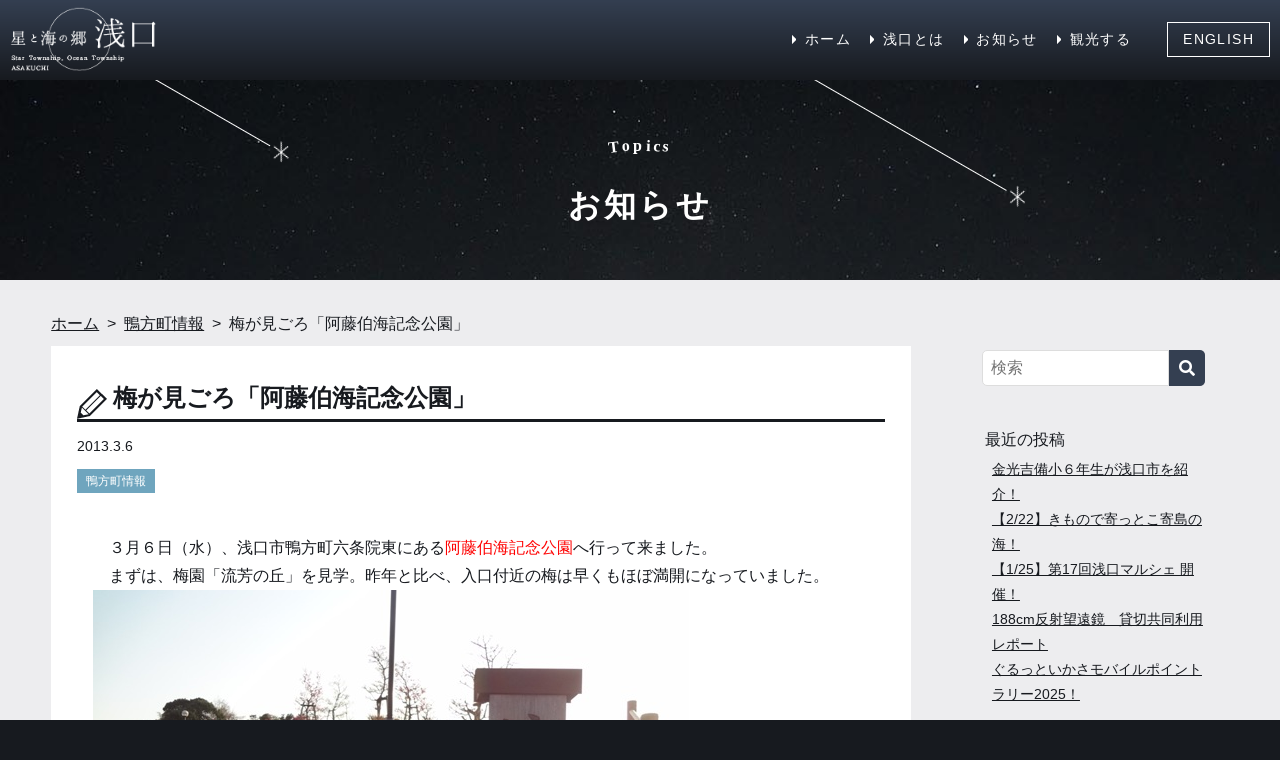

--- FILE ---
content_type: text/html; charset=UTF-8
request_url: https://www.asakuchi-kanko.org/%E6%A2%85%E3%81%8C%E8%A6%8B%E3%81%94%E3%82%8D%E3%80%8C%E9%98%BF%E8%97%A4%E4%BC%AF%E6%B5%B7%E8%A8%98%E5%BF%B5%E5%85%AC%E5%9C%92%E3%80%8D/
body_size: 33303
content:
<!DOCTYPE html>
<html lang="ja">
	<head>
		<meta charset="UTF-8">
		<meta name="viewport" content="width=device-width, initial-scale=1">
				
		<link rel="shortcut icon" href="https://www.asakuchi-kanko.org/wp/wp-content/themes/asakuchi/favicon.ico">
		<link rel="apple-touch-icon" href="https://www.asakuchi-kanko.org/wp/wp-content/themes/asakuchi/apple-touch-icon.png" />
		<link href="https://use.fontawesome.com/releases/v5.0.6/css/all.css" rel="stylesheet">
		<link href="https://fonts.googleapis.com/earlyaccess/sawarabimincho.css" rel="stylesheet" />
		<link href="https://fonts.googleapis.com/css?family=Noto+Serif" rel="stylesheet">
		<link href="https://fonts.googleapis.com/css?family=Pathway+Gothic+One" rel="stylesheet">
		<link rel="stylesheet" href="https://www.asakuchi-kanko.org/wp/wp-content/themes/asakuchi/css/drawer.css" type="text/css" />
		<link rel="stylesheet" href="https://www.asakuchi-kanko.org/wp/wp-content/themes/asakuchi/css/swiper.min.css" type="text/css" />
		<link rel="stylesheet" href="https://www.asakuchi-kanko.org/wp/wp-content/themes/asakuchi/style.css?1689736886" media="all">
		
	  
		<!-- All in One SEO 4.5.3.1 - aioseo.com -->
		<title>梅が見ごろ「阿藤伯海記念公園」 - 浅口観光協会</title>
		<meta name="description" content="３月６日（水）、浅口市鴨方町六条院東にある阿藤伯海記念公園へ行って来ました。 まずは、梅園「流芳の丘」を" />
		<meta name="robots" content="max-image-preview:large" />
		<link rel="canonical" href="https://www.asakuchi-kanko.org/%e6%a2%85%e3%81%8c%e8%a6%8b%e3%81%94%e3%82%8d%e3%80%8c%e9%98%bf%e8%97%a4%e4%bc%af%e6%b5%b7%e8%a8%98%e5%bf%b5%e5%85%ac%e5%9c%92%e3%80%8d/" />
		<meta name="generator" content="All in One SEO (AIOSEO) 4.5.3.1" />
		<meta property="og:locale" content="ja_JP" />
		<meta property="og:site_name" content="浅口観光協会 - おいでよ、はまるよ、浅口へ！" />
		<meta property="og:type" content="article" />
		<meta property="og:title" content="梅が見ごろ「阿藤伯海記念公園」 - 浅口観光協会" />
		<meta property="og:description" content="３月６日（水）、浅口市鴨方町六条院東にある阿藤伯海記念公園へ行って来ました。 まずは、梅園「流芳の丘」を" />
		<meta property="og:url" content="https://www.asakuchi-kanko.org/%e6%a2%85%e3%81%8c%e8%a6%8b%e3%81%94%e3%82%8d%e3%80%8c%e9%98%bf%e8%97%a4%e4%bc%af%e6%b5%b7%e8%a8%98%e5%bf%b5%e5%85%ac%e5%9c%92%e3%80%8d/" />
		<meta property="article:published_time" content="2013-03-06T08:52:07+00:00" />
		<meta property="article:modified_time" content="2013-03-06T08:52:07+00:00" />
		<meta name="twitter:card" content="summary_large_image" />
		<meta name="twitter:title" content="梅が見ごろ「阿藤伯海記念公園」 - 浅口観光協会" />
		<meta name="twitter:description" content="３月６日（水）、浅口市鴨方町六条院東にある阿藤伯海記念公園へ行って来ました。 まずは、梅園「流芳の丘」を" />
		<script type="application/ld+json" class="aioseo-schema">
			{"@context":"https:\/\/schema.org","@graph":[{"@type":"BlogPosting","@id":"https:\/\/www.asakuchi-kanko.org\/%e6%a2%85%e3%81%8c%e8%a6%8b%e3%81%94%e3%82%8d%e3%80%8c%e9%98%bf%e8%97%a4%e4%bc%af%e6%b5%b7%e8%a8%98%e5%bf%b5%e5%85%ac%e5%9c%92%e3%80%8d\/#blogposting","name":"\u6885\u304c\u898b\u3054\u308d\u300c\u963f\u85e4\u4f2f\u6d77\u8a18\u5ff5\u516c\u5712\u300d - \u6d45\u53e3\u89b3\u5149\u5354\u4f1a","headline":"\u6885\u304c\u898b\u3054\u308d\u300c\u963f\u85e4\u4f2f\u6d77\u8a18\u5ff5\u516c\u5712\u300d","author":{"@id":"https:\/\/www.asakuchi-kanko.org\/author\/asakuchi_ex\/#author"},"publisher":{"@id":"https:\/\/www.asakuchi-kanko.org\/#organization"},"image":{"@type":"ImageObject","url":"https:\/\/www.asakuchi-kanko.org\/wp\/wp-content\/uploads\/2018\/03\/20130306-okazentai.jpg","@id":"https:\/\/www.asakuchi-kanko.org\/%e6%a2%85%e3%81%8c%e8%a6%8b%e3%81%94%e3%82%8d%e3%80%8c%e9%98%bf%e8%97%a4%e4%bc%af%e6%b5%b7%e8%a8%98%e5%bf%b5%e5%85%ac%e5%9c%92%e3%80%8d\/#articleImage","width":596,"height":447},"datePublished":"2013-03-06T17:52:07+09:00","dateModified":"2013-03-06T17:52:07+09:00","inLanguage":"ja","mainEntityOfPage":{"@id":"https:\/\/www.asakuchi-kanko.org\/%e6%a2%85%e3%81%8c%e8%a6%8b%e3%81%94%e3%82%8d%e3%80%8c%e9%98%bf%e8%97%a4%e4%bc%af%e6%b5%b7%e8%a8%98%e5%bf%b5%e5%85%ac%e5%9c%92%e3%80%8d\/#webpage"},"isPartOf":{"@id":"https:\/\/www.asakuchi-kanko.org\/%e6%a2%85%e3%81%8c%e8%a6%8b%e3%81%94%e3%82%8d%e3%80%8c%e9%98%bf%e8%97%a4%e4%bc%af%e6%b5%b7%e8%a8%98%e5%bf%b5%e5%85%ac%e5%9c%92%e3%80%8d\/#webpage"},"articleSection":"\u9d28\u65b9\u753a\u60c5\u5831"},{"@type":"BreadcrumbList","@id":"https:\/\/www.asakuchi-kanko.org\/%e6%a2%85%e3%81%8c%e8%a6%8b%e3%81%94%e3%82%8d%e3%80%8c%e9%98%bf%e8%97%a4%e4%bc%af%e6%b5%b7%e8%a8%98%e5%bf%b5%e5%85%ac%e5%9c%92%e3%80%8d\/#breadcrumblist","itemListElement":[{"@type":"ListItem","@id":"https:\/\/www.asakuchi-kanko.org\/#listItem","position":1,"name":"\u5bb6","item":"https:\/\/www.asakuchi-kanko.org\/","nextItem":"https:\/\/www.asakuchi-kanko.org\/%e6%a2%85%e3%81%8c%e8%a6%8b%e3%81%94%e3%82%8d%e3%80%8c%e9%98%bf%e8%97%a4%e4%bc%af%e6%b5%b7%e8%a8%98%e5%bf%b5%e5%85%ac%e5%9c%92%e3%80%8d\/#listItem"},{"@type":"ListItem","@id":"https:\/\/www.asakuchi-kanko.org\/%e6%a2%85%e3%81%8c%e8%a6%8b%e3%81%94%e3%82%8d%e3%80%8c%e9%98%bf%e8%97%a4%e4%bc%af%e6%b5%b7%e8%a8%98%e5%bf%b5%e5%85%ac%e5%9c%92%e3%80%8d\/#listItem","position":2,"name":"\u6885\u304c\u898b\u3054\u308d\u300c\u963f\u85e4\u4f2f\u6d77\u8a18\u5ff5\u516c\u5712\u300d","previousItem":"https:\/\/www.asakuchi-kanko.org\/#listItem"}]},{"@type":"Organization","@id":"https:\/\/www.asakuchi-kanko.org\/#organization","name":"\u6d45\u53e3\u89b3\u5149\u5354\u4f1a","url":"https:\/\/www.asakuchi-kanko.org\/"},{"@type":"Person","@id":"https:\/\/www.asakuchi-kanko.org\/author\/asakuchi_ex\/#author","url":"https:\/\/www.asakuchi-kanko.org\/author\/asakuchi_ex\/","name":"asakuchi_ex","image":{"@type":"ImageObject","@id":"https:\/\/www.asakuchi-kanko.org\/%e6%a2%85%e3%81%8c%e8%a6%8b%e3%81%94%e3%82%8d%e3%80%8c%e9%98%bf%e8%97%a4%e4%bc%af%e6%b5%b7%e8%a8%98%e5%bf%b5%e5%85%ac%e5%9c%92%e3%80%8d\/#authorImage","url":"https:\/\/secure.gravatar.com\/avatar\/ba3ff6812f1cc4b0b84fd1001ac97736?s=96&d=mm&r=g","width":96,"height":96,"caption":"asakuchi_ex"}},{"@type":"WebPage","@id":"https:\/\/www.asakuchi-kanko.org\/%e6%a2%85%e3%81%8c%e8%a6%8b%e3%81%94%e3%82%8d%e3%80%8c%e9%98%bf%e8%97%a4%e4%bc%af%e6%b5%b7%e8%a8%98%e5%bf%b5%e5%85%ac%e5%9c%92%e3%80%8d\/#webpage","url":"https:\/\/www.asakuchi-kanko.org\/%e6%a2%85%e3%81%8c%e8%a6%8b%e3%81%94%e3%82%8d%e3%80%8c%e9%98%bf%e8%97%a4%e4%bc%af%e6%b5%b7%e8%a8%98%e5%bf%b5%e5%85%ac%e5%9c%92%e3%80%8d\/","name":"\u6885\u304c\u898b\u3054\u308d\u300c\u963f\u85e4\u4f2f\u6d77\u8a18\u5ff5\u516c\u5712\u300d - \u6d45\u53e3\u89b3\u5149\u5354\u4f1a","description":"\uff13\u6708\uff16\u65e5\uff08\u6c34\uff09\u3001\u6d45\u53e3\u5e02\u9d28\u65b9\u753a\u516d\u6761\u9662\u6771\u306b\u3042\u308b\u963f\u85e4\u4f2f\u6d77\u8a18\u5ff5\u516c\u5712\u3078\u884c\u3063\u3066\u6765\u307e\u3057\u305f\u3002 \u307e\u305a\u306f\u3001\u6885\u5712\u300c\u6d41\u82b3\u306e\u4e18\u300d\u3092","inLanguage":"ja","isPartOf":{"@id":"https:\/\/www.asakuchi-kanko.org\/#website"},"breadcrumb":{"@id":"https:\/\/www.asakuchi-kanko.org\/%e6%a2%85%e3%81%8c%e8%a6%8b%e3%81%94%e3%82%8d%e3%80%8c%e9%98%bf%e8%97%a4%e4%bc%af%e6%b5%b7%e8%a8%98%e5%bf%b5%e5%85%ac%e5%9c%92%e3%80%8d\/#breadcrumblist"},"author":{"@id":"https:\/\/www.asakuchi-kanko.org\/author\/asakuchi_ex\/#author"},"creator":{"@id":"https:\/\/www.asakuchi-kanko.org\/author\/asakuchi_ex\/#author"},"datePublished":"2013-03-06T17:52:07+09:00","dateModified":"2013-03-06T17:52:07+09:00"},{"@type":"WebSite","@id":"https:\/\/www.asakuchi-kanko.org\/#website","url":"https:\/\/www.asakuchi-kanko.org\/","name":"\u6d45\u53e3\u89b3\u5149\u5354\u4f1a","description":"\u304a\u3044\u3067\u3088\u3001\u306f\u307e\u308b\u3088\u3001\u6d45\u53e3\u3078\uff01","inLanguage":"ja","publisher":{"@id":"https:\/\/www.asakuchi-kanko.org\/#organization"}}]}
		</script>
		<!-- All in One SEO -->

<link rel="alternate" type="application/rss+xml" title="浅口観光協会 &raquo; フィード" href="https://www.asakuchi-kanko.org/feed/" />
<link rel="alternate" type="application/rss+xml" title="浅口観光協会 &raquo; コメントフィード" href="https://www.asakuchi-kanko.org/comments/feed/" />
<link rel="alternate" type="application/rss+xml" title="浅口観光協会 &raquo; 梅が見ごろ「阿藤伯海記念公園」 のコメントのフィード" href="https://www.asakuchi-kanko.org/%e6%a2%85%e3%81%8c%e8%a6%8b%e3%81%94%e3%82%8d%e3%80%8c%e9%98%bf%e8%97%a4%e4%bc%af%e6%b5%b7%e8%a8%98%e5%bf%b5%e5%85%ac%e5%9c%92%e3%80%8d/feed/" />
<script type="text/javascript">
/* <![CDATA[ */
window._wpemojiSettings = {"baseUrl":"https:\/\/s.w.org\/images\/core\/emoji\/14.0.0\/72x72\/","ext":".png","svgUrl":"https:\/\/s.w.org\/images\/core\/emoji\/14.0.0\/svg\/","svgExt":".svg","source":{"concatemoji":"https:\/\/www.asakuchi-kanko.org\/wp\/wp-includes\/js\/wp-emoji-release.min.js?ver=6.4.7"}};
/*! This file is auto-generated */
!function(i,n){var o,s,e;function c(e){try{var t={supportTests:e,timestamp:(new Date).valueOf()};sessionStorage.setItem(o,JSON.stringify(t))}catch(e){}}function p(e,t,n){e.clearRect(0,0,e.canvas.width,e.canvas.height),e.fillText(t,0,0);var t=new Uint32Array(e.getImageData(0,0,e.canvas.width,e.canvas.height).data),r=(e.clearRect(0,0,e.canvas.width,e.canvas.height),e.fillText(n,0,0),new Uint32Array(e.getImageData(0,0,e.canvas.width,e.canvas.height).data));return t.every(function(e,t){return e===r[t]})}function u(e,t,n){switch(t){case"flag":return n(e,"\ud83c\udff3\ufe0f\u200d\u26a7\ufe0f","\ud83c\udff3\ufe0f\u200b\u26a7\ufe0f")?!1:!n(e,"\ud83c\uddfa\ud83c\uddf3","\ud83c\uddfa\u200b\ud83c\uddf3")&&!n(e,"\ud83c\udff4\udb40\udc67\udb40\udc62\udb40\udc65\udb40\udc6e\udb40\udc67\udb40\udc7f","\ud83c\udff4\u200b\udb40\udc67\u200b\udb40\udc62\u200b\udb40\udc65\u200b\udb40\udc6e\u200b\udb40\udc67\u200b\udb40\udc7f");case"emoji":return!n(e,"\ud83e\udef1\ud83c\udffb\u200d\ud83e\udef2\ud83c\udfff","\ud83e\udef1\ud83c\udffb\u200b\ud83e\udef2\ud83c\udfff")}return!1}function f(e,t,n){var r="undefined"!=typeof WorkerGlobalScope&&self instanceof WorkerGlobalScope?new OffscreenCanvas(300,150):i.createElement("canvas"),a=r.getContext("2d",{willReadFrequently:!0}),o=(a.textBaseline="top",a.font="600 32px Arial",{});return e.forEach(function(e){o[e]=t(a,e,n)}),o}function t(e){var t=i.createElement("script");t.src=e,t.defer=!0,i.head.appendChild(t)}"undefined"!=typeof Promise&&(o="wpEmojiSettingsSupports",s=["flag","emoji"],n.supports={everything:!0,everythingExceptFlag:!0},e=new Promise(function(e){i.addEventListener("DOMContentLoaded",e,{once:!0})}),new Promise(function(t){var n=function(){try{var e=JSON.parse(sessionStorage.getItem(o));if("object"==typeof e&&"number"==typeof e.timestamp&&(new Date).valueOf()<e.timestamp+604800&&"object"==typeof e.supportTests)return e.supportTests}catch(e){}return null}();if(!n){if("undefined"!=typeof Worker&&"undefined"!=typeof OffscreenCanvas&&"undefined"!=typeof URL&&URL.createObjectURL&&"undefined"!=typeof Blob)try{var e="postMessage("+f.toString()+"("+[JSON.stringify(s),u.toString(),p.toString()].join(",")+"));",r=new Blob([e],{type:"text/javascript"}),a=new Worker(URL.createObjectURL(r),{name:"wpTestEmojiSupports"});return void(a.onmessage=function(e){c(n=e.data),a.terminate(),t(n)})}catch(e){}c(n=f(s,u,p))}t(n)}).then(function(e){for(var t in e)n.supports[t]=e[t],n.supports.everything=n.supports.everything&&n.supports[t],"flag"!==t&&(n.supports.everythingExceptFlag=n.supports.everythingExceptFlag&&n.supports[t]);n.supports.everythingExceptFlag=n.supports.everythingExceptFlag&&!n.supports.flag,n.DOMReady=!1,n.readyCallback=function(){n.DOMReady=!0}}).then(function(){return e}).then(function(){var e;n.supports.everything||(n.readyCallback(),(e=n.source||{}).concatemoji?t(e.concatemoji):e.wpemoji&&e.twemoji&&(t(e.twemoji),t(e.wpemoji)))}))}((window,document),window._wpemojiSettings);
/* ]]> */
</script>
<link rel='stylesheet' id='sbi_styles-css' href='https://www.asakuchi-kanko.org/wp/wp-content/plugins/instagram-feed/css/sbi-styles.min.css?ver=6.6.1' type='text/css' media='all' />
<style id='wp-emoji-styles-inline-css' type='text/css'>

	img.wp-smiley, img.emoji {
		display: inline !important;
		border: none !important;
		box-shadow: none !important;
		height: 1em !important;
		width: 1em !important;
		margin: 0 0.07em !important;
		vertical-align: -0.1em !important;
		background: none !important;
		padding: 0 !important;
	}
</style>
<link rel='stylesheet' id='wp-block-library-css' href='https://www.asakuchi-kanko.org/wp/wp-includes/css/dist/block-library/style.min.css?ver=6.4.7' type='text/css' media='all' />
<style id='classic-theme-styles-inline-css' type='text/css'>
/*! This file is auto-generated */
.wp-block-button__link{color:#fff;background-color:#32373c;border-radius:9999px;box-shadow:none;text-decoration:none;padding:calc(.667em + 2px) calc(1.333em + 2px);font-size:1.125em}.wp-block-file__button{background:#32373c;color:#fff;text-decoration:none}
</style>
<style id='global-styles-inline-css' type='text/css'>
body{--wp--preset--color--black: #000000;--wp--preset--color--cyan-bluish-gray: #abb8c3;--wp--preset--color--white: #ffffff;--wp--preset--color--pale-pink: #f78da7;--wp--preset--color--vivid-red: #cf2e2e;--wp--preset--color--luminous-vivid-orange: #ff6900;--wp--preset--color--luminous-vivid-amber: #fcb900;--wp--preset--color--light-green-cyan: #7bdcb5;--wp--preset--color--vivid-green-cyan: #00d084;--wp--preset--color--pale-cyan-blue: #8ed1fc;--wp--preset--color--vivid-cyan-blue: #0693e3;--wp--preset--color--vivid-purple: #9b51e0;--wp--preset--gradient--vivid-cyan-blue-to-vivid-purple: linear-gradient(135deg,rgba(6,147,227,1) 0%,rgb(155,81,224) 100%);--wp--preset--gradient--light-green-cyan-to-vivid-green-cyan: linear-gradient(135deg,rgb(122,220,180) 0%,rgb(0,208,130) 100%);--wp--preset--gradient--luminous-vivid-amber-to-luminous-vivid-orange: linear-gradient(135deg,rgba(252,185,0,1) 0%,rgba(255,105,0,1) 100%);--wp--preset--gradient--luminous-vivid-orange-to-vivid-red: linear-gradient(135deg,rgba(255,105,0,1) 0%,rgb(207,46,46) 100%);--wp--preset--gradient--very-light-gray-to-cyan-bluish-gray: linear-gradient(135deg,rgb(238,238,238) 0%,rgb(169,184,195) 100%);--wp--preset--gradient--cool-to-warm-spectrum: linear-gradient(135deg,rgb(74,234,220) 0%,rgb(151,120,209) 20%,rgb(207,42,186) 40%,rgb(238,44,130) 60%,rgb(251,105,98) 80%,rgb(254,248,76) 100%);--wp--preset--gradient--blush-light-purple: linear-gradient(135deg,rgb(255,206,236) 0%,rgb(152,150,240) 100%);--wp--preset--gradient--blush-bordeaux: linear-gradient(135deg,rgb(254,205,165) 0%,rgb(254,45,45) 50%,rgb(107,0,62) 100%);--wp--preset--gradient--luminous-dusk: linear-gradient(135deg,rgb(255,203,112) 0%,rgb(199,81,192) 50%,rgb(65,88,208) 100%);--wp--preset--gradient--pale-ocean: linear-gradient(135deg,rgb(255,245,203) 0%,rgb(182,227,212) 50%,rgb(51,167,181) 100%);--wp--preset--gradient--electric-grass: linear-gradient(135deg,rgb(202,248,128) 0%,rgb(113,206,126) 100%);--wp--preset--gradient--midnight: linear-gradient(135deg,rgb(2,3,129) 0%,rgb(40,116,252) 100%);--wp--preset--font-size--small: 13px;--wp--preset--font-size--medium: 20px;--wp--preset--font-size--large: 36px;--wp--preset--font-size--x-large: 42px;--wp--preset--spacing--20: 0.44rem;--wp--preset--spacing--30: 0.67rem;--wp--preset--spacing--40: 1rem;--wp--preset--spacing--50: 1.5rem;--wp--preset--spacing--60: 2.25rem;--wp--preset--spacing--70: 3.38rem;--wp--preset--spacing--80: 5.06rem;--wp--preset--shadow--natural: 6px 6px 9px rgba(0, 0, 0, 0.2);--wp--preset--shadow--deep: 12px 12px 50px rgba(0, 0, 0, 0.4);--wp--preset--shadow--sharp: 6px 6px 0px rgba(0, 0, 0, 0.2);--wp--preset--shadow--outlined: 6px 6px 0px -3px rgba(255, 255, 255, 1), 6px 6px rgba(0, 0, 0, 1);--wp--preset--shadow--crisp: 6px 6px 0px rgba(0, 0, 0, 1);}:where(.is-layout-flex){gap: 0.5em;}:where(.is-layout-grid){gap: 0.5em;}body .is-layout-flow > .alignleft{float: left;margin-inline-start: 0;margin-inline-end: 2em;}body .is-layout-flow > .alignright{float: right;margin-inline-start: 2em;margin-inline-end: 0;}body .is-layout-flow > .aligncenter{margin-left: auto !important;margin-right: auto !important;}body .is-layout-constrained > .alignleft{float: left;margin-inline-start: 0;margin-inline-end: 2em;}body .is-layout-constrained > .alignright{float: right;margin-inline-start: 2em;margin-inline-end: 0;}body .is-layout-constrained > .aligncenter{margin-left: auto !important;margin-right: auto !important;}body .is-layout-constrained > :where(:not(.alignleft):not(.alignright):not(.alignfull)){max-width: var(--wp--style--global--content-size);margin-left: auto !important;margin-right: auto !important;}body .is-layout-constrained > .alignwide{max-width: var(--wp--style--global--wide-size);}body .is-layout-flex{display: flex;}body .is-layout-flex{flex-wrap: wrap;align-items: center;}body .is-layout-flex > *{margin: 0;}body .is-layout-grid{display: grid;}body .is-layout-grid > *{margin: 0;}:where(.wp-block-columns.is-layout-flex){gap: 2em;}:where(.wp-block-columns.is-layout-grid){gap: 2em;}:where(.wp-block-post-template.is-layout-flex){gap: 1.25em;}:where(.wp-block-post-template.is-layout-grid){gap: 1.25em;}.has-black-color{color: var(--wp--preset--color--black) !important;}.has-cyan-bluish-gray-color{color: var(--wp--preset--color--cyan-bluish-gray) !important;}.has-white-color{color: var(--wp--preset--color--white) !important;}.has-pale-pink-color{color: var(--wp--preset--color--pale-pink) !important;}.has-vivid-red-color{color: var(--wp--preset--color--vivid-red) !important;}.has-luminous-vivid-orange-color{color: var(--wp--preset--color--luminous-vivid-orange) !important;}.has-luminous-vivid-amber-color{color: var(--wp--preset--color--luminous-vivid-amber) !important;}.has-light-green-cyan-color{color: var(--wp--preset--color--light-green-cyan) !important;}.has-vivid-green-cyan-color{color: var(--wp--preset--color--vivid-green-cyan) !important;}.has-pale-cyan-blue-color{color: var(--wp--preset--color--pale-cyan-blue) !important;}.has-vivid-cyan-blue-color{color: var(--wp--preset--color--vivid-cyan-blue) !important;}.has-vivid-purple-color{color: var(--wp--preset--color--vivid-purple) !important;}.has-black-background-color{background-color: var(--wp--preset--color--black) !important;}.has-cyan-bluish-gray-background-color{background-color: var(--wp--preset--color--cyan-bluish-gray) !important;}.has-white-background-color{background-color: var(--wp--preset--color--white) !important;}.has-pale-pink-background-color{background-color: var(--wp--preset--color--pale-pink) !important;}.has-vivid-red-background-color{background-color: var(--wp--preset--color--vivid-red) !important;}.has-luminous-vivid-orange-background-color{background-color: var(--wp--preset--color--luminous-vivid-orange) !important;}.has-luminous-vivid-amber-background-color{background-color: var(--wp--preset--color--luminous-vivid-amber) !important;}.has-light-green-cyan-background-color{background-color: var(--wp--preset--color--light-green-cyan) !important;}.has-vivid-green-cyan-background-color{background-color: var(--wp--preset--color--vivid-green-cyan) !important;}.has-pale-cyan-blue-background-color{background-color: var(--wp--preset--color--pale-cyan-blue) !important;}.has-vivid-cyan-blue-background-color{background-color: var(--wp--preset--color--vivid-cyan-blue) !important;}.has-vivid-purple-background-color{background-color: var(--wp--preset--color--vivid-purple) !important;}.has-black-border-color{border-color: var(--wp--preset--color--black) !important;}.has-cyan-bluish-gray-border-color{border-color: var(--wp--preset--color--cyan-bluish-gray) !important;}.has-white-border-color{border-color: var(--wp--preset--color--white) !important;}.has-pale-pink-border-color{border-color: var(--wp--preset--color--pale-pink) !important;}.has-vivid-red-border-color{border-color: var(--wp--preset--color--vivid-red) !important;}.has-luminous-vivid-orange-border-color{border-color: var(--wp--preset--color--luminous-vivid-orange) !important;}.has-luminous-vivid-amber-border-color{border-color: var(--wp--preset--color--luminous-vivid-amber) !important;}.has-light-green-cyan-border-color{border-color: var(--wp--preset--color--light-green-cyan) !important;}.has-vivid-green-cyan-border-color{border-color: var(--wp--preset--color--vivid-green-cyan) !important;}.has-pale-cyan-blue-border-color{border-color: var(--wp--preset--color--pale-cyan-blue) !important;}.has-vivid-cyan-blue-border-color{border-color: var(--wp--preset--color--vivid-cyan-blue) !important;}.has-vivid-purple-border-color{border-color: var(--wp--preset--color--vivid-purple) !important;}.has-vivid-cyan-blue-to-vivid-purple-gradient-background{background: var(--wp--preset--gradient--vivid-cyan-blue-to-vivid-purple) !important;}.has-light-green-cyan-to-vivid-green-cyan-gradient-background{background: var(--wp--preset--gradient--light-green-cyan-to-vivid-green-cyan) !important;}.has-luminous-vivid-amber-to-luminous-vivid-orange-gradient-background{background: var(--wp--preset--gradient--luminous-vivid-amber-to-luminous-vivid-orange) !important;}.has-luminous-vivid-orange-to-vivid-red-gradient-background{background: var(--wp--preset--gradient--luminous-vivid-orange-to-vivid-red) !important;}.has-very-light-gray-to-cyan-bluish-gray-gradient-background{background: var(--wp--preset--gradient--very-light-gray-to-cyan-bluish-gray) !important;}.has-cool-to-warm-spectrum-gradient-background{background: var(--wp--preset--gradient--cool-to-warm-spectrum) !important;}.has-blush-light-purple-gradient-background{background: var(--wp--preset--gradient--blush-light-purple) !important;}.has-blush-bordeaux-gradient-background{background: var(--wp--preset--gradient--blush-bordeaux) !important;}.has-luminous-dusk-gradient-background{background: var(--wp--preset--gradient--luminous-dusk) !important;}.has-pale-ocean-gradient-background{background: var(--wp--preset--gradient--pale-ocean) !important;}.has-electric-grass-gradient-background{background: var(--wp--preset--gradient--electric-grass) !important;}.has-midnight-gradient-background{background: var(--wp--preset--gradient--midnight) !important;}.has-small-font-size{font-size: var(--wp--preset--font-size--small) !important;}.has-medium-font-size{font-size: var(--wp--preset--font-size--medium) !important;}.has-large-font-size{font-size: var(--wp--preset--font-size--large) !important;}.has-x-large-font-size{font-size: var(--wp--preset--font-size--x-large) !important;}
.wp-block-navigation a:where(:not(.wp-element-button)){color: inherit;}
:where(.wp-block-post-template.is-layout-flex){gap: 1.25em;}:where(.wp-block-post-template.is-layout-grid){gap: 1.25em;}
:where(.wp-block-columns.is-layout-flex){gap: 2em;}:where(.wp-block-columns.is-layout-grid){gap: 2em;}
.wp-block-pullquote{font-size: 1.5em;line-height: 1.6;}
</style>
<link rel='stylesheet' id='wp-lightbox-2.min.css-css' href='https://www.asakuchi-kanko.org/wp/wp-content/plugins/wp-lightbox-2/styles/lightbox.min.css?ver=1.3.4' type='text/css' media='all' />
<script type="text/javascript" src="https://www.asakuchi-kanko.org/wp/wp-includes/js/jquery/jquery.min.js?ver=3.7.1" id="jquery-core-js"></script>
<script type="text/javascript" src="https://www.asakuchi-kanko.org/wp/wp-includes/js/jquery/jquery-migrate.min.js?ver=3.4.1" id="jquery-migrate-js"></script>
<link rel="https://api.w.org/" href="https://www.asakuchi-kanko.org/wp-json/" /><link rel="alternate" type="application/json" href="https://www.asakuchi-kanko.org/wp-json/wp/v2/posts/804" /><link rel="EditURI" type="application/rsd+xml" title="RSD" href="https://www.asakuchi-kanko.org/wp/xmlrpc.php?rsd" />
<meta name="generator" content="WordPress 6.4.7" />
<link rel='shortlink' href='https://www.asakuchi-kanko.org/?p=804' />
<link rel="alternate" type="application/json+oembed" href="https://www.asakuchi-kanko.org/wp-json/oembed/1.0/embed?url=https%3A%2F%2Fwww.asakuchi-kanko.org%2F%25e6%25a2%2585%25e3%2581%258c%25e8%25a6%258b%25e3%2581%2594%25e3%2582%258d%25e3%2580%258c%25e9%2598%25bf%25e8%2597%25a4%25e4%25bc%25af%25e6%25b5%25b7%25e8%25a8%2598%25e5%25bf%25b5%25e5%2585%25ac%25e5%259c%2592%25e3%2580%258d%2F" />
<link rel="alternate" type="text/xml+oembed" href="https://www.asakuchi-kanko.org/wp-json/oembed/1.0/embed?url=https%3A%2F%2Fwww.asakuchi-kanko.org%2F%25e6%25a2%2585%25e3%2581%258c%25e8%25a6%258b%25e3%2581%2594%25e3%2582%258d%25e3%2580%258c%25e9%2598%25bf%25e8%2597%25a4%25e4%25bc%25af%25e6%25b5%25b7%25e8%25a8%2598%25e5%25bf%25b5%25e5%2585%25ac%25e5%259c%2592%25e3%2580%258d%2F&#038;format=xml" />
		
<!-- WordPressのjQueryを読み込ませない -->
 
		<script type="text/javascript" src="https://ajax.googleapis.com/ajax/libs/jquery/2.2.4/jquery.min.js"></script>
		
		<!-- Global site tag (gtag.js) - Google Analytics -->
		<script async src="https://www.googletagmanager.com/gtag/js?id=UA-115637242-1"></script>
		<script>
		  window.dataLayer = window.dataLayer || [];
		  function gtag(){dataLayer.push(arguments);}
		  gtag('js', new Date());

		  gtag('config', 'UA-115637242-1');
		</script>

	</head>
	<body class="post-template-default single single-post postid-804 single-format-standard scroll drawer drawer--right page-%e6%a2%85%e3%81%8c%e8%a6%8b%e3%81%94%e3%82%8d%e3%80%8c%e9%98%bf%e8%97%a4%e4%bc%af%e6%b5%b7%e8%a8%98%e5%bf%b5%e5%85%ac%e5%9c%92%e3%80%8d">
	<svg id="sprites" xmlns="http://www.w3.org/2000/svg" viewBox="0 0 55 55" style="display: none;">
		<symbol id="icon-star" viewBox="0 0 15 20">
			<line x1="14.87" y1="16.54" x2="0.32" y2="4.77"/>
			<line x1="7.59" y1="21.31" x2="7.59"/>
			<line x1="0.32" y1="16.54" x2="14.4" y2="4.77"/>
		</symbol>
		<symbol id="icon-home" viewBox="0 0 55 55">
			<polygon class="st7" points="27.5,1.3 0.5,20.6 0.5,53.7 21.8,53.7 21.8,36 33.2,36 33.2,53.7 54.5,53.7 54.5,20.6 	"/>
		</symbol>
		<symbol id="icon-newspaper" viewBox="0 0 55 55">
			<path d="M51.5,10.7c-0.8,0-1.4,0.6-1.4,1.4v31c0,1.1-0.9,2-2,2H6.9c-1.1,0-2-0.9-2-2V10.6L8.2,12
				c0.3,0.1,0.7,0.1,1.1,0l4.8-2l4.8,2c0.3,0.1,0.7,0.1,1.1,0l4.8-2l4.8,2c0.3,0.1,0.7,0.1,1.1,0l4.8-2l4.8,2c0.3,0.1,0.7,0.1,1.1,0
				l3.4-1.4V40c0,0.8,0.6,1.4,1.4,1.4s1.4-0.6,1.4-1.4V8.5c0-0.5-0.2-0.9-0.6-1.2c-0.4-0.3-0.9-0.3-1.3-0.1l-4.8,2l-4.8-2
				c-0.3-0.1-0.7-0.1-1.1,0l-4.8,2l-4.8-2c-0.3-0.1-0.7-0.1-1.1,0l-4.8,2l-4.8-2c-0.3-0.1-0.7-0.1-1.1,0l-4.8,2L4,7.2
				C3.6,7,3.1,7.1,2.7,7.3C2.3,7.6,2.1,8,2.1,8.5v34.6c0,2.7,2.2,4.8,4.8,4.8h41.2c2.7,0,4.8-2.2,4.8-4.8V12
				C52.9,11.3,52.3,10.7,51.5,10.7z"/>
			<path d="M10.1,18.6v12.5h13V18.6H10.1z M20.9,28.9h-8.5v-8h8.5V28.9z"/>
			<rect x="27.9" y="18.6" width="11.1" height="2.2"/>
			<rect x="27.9" y="24.2" width="11.1" height="2.2"/>
			<rect x="27.9" y="29.8" width="11.1" height="2.2"/>
			<rect x="10.1" y="35.3" width="28.9" height="2.2"/>
		</symbol>
		<symbol id="icon-megaphone" viewBox="0 0 55 55">
			<path d="M2.6,37.6L6.4,38C7,38.1,7.7,37.7,8,37.3l14.5-19.1c0.3-0.4,0.8-0.4,1.1,0.1l12.7,22.3c0.3,0.5,0,0.9-0.5,1
				l-23.8,2.9c-0.6,0.1-1.2,0.5-1.4,1.1L9.1,49c-0.5,0.9-1.5,0.7-1.7-0.1c0,0-0.6-2.6-2-5c-1.3-2.3-3.6-4.8-3.6-4.8
				C1.2,38.5,1.5,37.5,2.6,37.6z"/>
			<rect x="24.6" y="11.4" transform="matrix(0.5265 -0.8502 0.8502 0.5265 4.6902 33.329)" width="15.4" height="2.1"/>

				<rect x="38.1" y="35.1" transform="matrix(0.9997 -2.342809e-02 2.342809e-02 0.9997 -0.8338 1.0834)" width="15.4" height="2.1"/>
		</symbol>
		<symbol id="icon-pencil" viewBox="0 0 15.3 15.3">
			<path d="M10.1,0L1.4,8.8L0,15.2l6.5-1.4l8.8-8.8L10.1,0z M10.1,1.6l1.6,1.6l-7.4,7.4L2.7,9L10.1,1.6z M3.3,13.4
		l-1.4-1.4l0.6-2.5l3.4,3.4L3.3,13.4z M6.3,12.5l-1.6-1.6l7.4-7.4l1.6,1.6L6.3,12.5z"/>
		</symbol>
		<symbol id="icon-sightseeing" viewBox="0 0 55 55">
			<path d="M27.5,22.1c-2.3,0-4.3,0.9-5.8,2.4c-1.5,1.5-2.4,3.6-2.4,5.9c0,2.3,0.9,4.4,2.4,5.9c1.5,1.5,3.5,2.4,5.8,2.4
				c2.3,0,4.3-0.9,5.8-2.4c1.5-1.5,2.4-3.6,2.4-5.9c0-2.3-0.9-4.4-2.4-5.9C31.8,23,29.8,22.1,27.5,22.1z M27.5,35.5
				c-2.8,0-5.1-2.3-5.1-5.1c0-2.8,2.3-5.1,5.1-5.1c2.8,0,5.1,2.3,5.1,5.1C32.6,33.2,30.3,35.5,27.5,35.5z"/>
			<path d="M50.2,16.2c-0.9-0.9-2.1-1.5-3.5-1.5h-5.3c-0.4,0-0.8-0.3-1-0.7l-1.6-3.6c-0.8-1.8-2.5-2.9-4.5-2.9H20.7
				c-1.9,0-3.7,1.1-4.5,2.9L14.6,14c-0.2,0.4-0.6,0.7-1,0.7H8.3c-1.4,0-2.6,0.6-3.5,1.5c-0.9,0.9-1.4,2.1-1.4,3.5v22.9
				c0,1.4,0.5,2.6,1.4,3.5c0.9,0.9,2.1,1.5,3.5,1.5h21.2h17.3c1.4,0,2.6-0.6,3.5-1.5c0.9-0.9,1.4-2.1,1.4-3.5V19.6
				C51.6,18.3,51.1,17,50.2,16.2z M35.4,38.3c-2,2-4.8,3.3-7.9,3.3c-3.1,0-5.9-1.3-7.9-3.3c-2-2-3.3-4.8-3.3-7.9
				c0-3.1,1.2-5.9,3.3-7.9c2-2,4.8-3.3,7.9-3.3c3.1,0,5.9,1.3,7.9,3.3c2,2,3.3,4.8,3.3,7.9C38.6,33.4,37.4,36.3,35.4,38.3z M46.9,23.6
				h-3.4v-3.4h3.4V23.6z"/>
		</symbol>
		<symbol id="icon-flash" viewBox="0 0 55 55">
			<path d="M30.4,16.1c14.8,5.8,14.8,5.8,9,20.6c5.8-14.8,5.8-14.8,20.6-9c-14.8-5.8-14.8-5.8-9-20.6
				C45.2,21.9,45.2,21.9,30.4,16.1z"/>
		</symbol>
		<symbol id="icon-foot" viewBox="0 0 55 55">
			<path d="M38,14.9c-1.8-4.2-8.3-5.5-14.5-2.9c-5.8,2.4-9.3,7.4-8.3,11.5c0,0.3,0.1,0.6,0.3,0.9c0.1,0.2,0.2,0.4,0.3,0.6
				c1.9,3.9,2.8,7.2,3.4,10.2c1.1,5.6,1.2,8.4,1.2,10.7c0,0.1,0,0.1,0,0.2c0.1,4.3,3.6,7.7,7.9,7.7c4.3,0,7.9-3.5,7.9-7.9
				c0-2.4-1.1-4.3-2.7-5.9c-0.1-0.2-0.3-0.4-0.4-0.5c-0.7-1-1-1.5-1.5-3c-1.2-3.9,0.6-8.8,3.4-12.2c0.1-0.1,0.1-0.1,0,0
				C38.1,21,39.1,17.5,38,14.9z"/>
			<path d="M39,1.4c-2.6,0-4.7,2.1-4.7,4.7c0,2.6,2.1,4.7,4.7,4.7c2.6,0,4.7-2.1,4.7-4.7C43.7,3.5,41.6,1.4,39,1.4z"/>
			<path d="M28.8,8.3c1.9,0,3.5-1.6,3.5-3.5c0-1.9-1.6-3.5-3.5-3.5c-1.9,0-3.5,1.6-3.5,3.5C25.3,6.7,26.8,8.3,28.8,8.3z"
				/>
			<path d="M20.7,10c1.8,0,3.3-1.5,3.3-3.3c0-1.8-1.5-3.3-3.3-3.3c-1.8,0-3.3,1.5-3.3,3.3C17.4,8.6,18.8,10,20.7,10z"/>
			<path d="M17.2,11.8c0-1.6-1.3-2.9-2.9-2.9c-1.6,0-2.9,1.3-2.9,2.9c0,1.6,1.3,2.9,2.9,2.9
				C15.9,14.7,17.2,13.4,17.2,11.8z"/>
		</symbol>
		<symbol id="icon-event" viewBox="0 0 55 55">
			<rect x="19.9" width="15.1" height="5"/>
			<rect x="19.9" y="50" width="15.1" height="5"/>
			<path d="M9.3,28.6v7.1c0,0.4,0,0.7,0.1,1.1h36.2c0-0.4,0.1-0.7,0.1-1.1v-7.1L9.3,28.6C9.3,28.6,9.3,28.6,9.3,28.6z"/>
			<path d="M45.6,18.3H9.4c0,0.4-0.1,0.7-0.1,1.1v7.1c0,0,0,0,0,0h36.3v-7.1C45.7,19,45.6,18.7,45.6,18.3z"/>
			<path d="M33.4,7.1H21.6c-5.7,0-10.5,3.9-11.9,9.1h35.5C43.8,10.9,39,7.1,33.4,7.1z"/>
			<path d="M21.6,47.9h11.7c5.7,0,10.5-3.9,11.9-9.1H9.8C11.2,44.1,16,47.9,21.6,47.9z"/>
		</symbol>
		<symbol id="icon-light" viewBox="0 0 55 55">
			<circle cx="27.5" cy="27.5" r="15.5"/>
		</symbol>
		<symbol id="icon-steam" viewBox="0 0 55 55">
			<path d="M15.2,2.8c-0.6,1.1-1.1,2.1-1.3,3c-0.2,0.9-0.3,1.7-0.2,2.3c0,0.2,0,0.4,0.1,0.5c0,0.1,0.1,0.1,0.1,0.2
				c0.1,0.1,0.2,0.3,0.5,0.5c0.5,0.4,1.2,0.9,2.1,1.6c0.9,0.7,1.9,1.5,2.8,2.9c0.5,0.7,0.8,1.7,0.8,2.7c0,0.5,0,0.9-0.1,1.3
				c-0.1,0.4-0.2,0.8-0.4,1.2c-0.6,1.5-1.7,2.4-2.8,3.1c-1.1,0.6-2.3,1-3.6,0.9c0.6-1,1.2-2,1.6-2.9c0.4-0.9,0.7-1.7,0.7-2.3
				c0-0.2,0-0.3,0-0.4c0-0.1-0.1-0.3-0.1-0.3c-0.1-0.1-0.2-0.1-0.3-0.3c-0.3-0.3-1.1-0.8-1.9-1.5c-0.8-0.6-1.9-1.4-2.8-2.6
				c-0.5-0.6-0.9-1.4-1.1-2.3C9.3,9.7,9.2,9.2,9.2,8.8c0-0.5,0.1-0.8,0.1-1.2c0.3-1.5,1.2-2.8,2.2-3.6C12.7,3.2,13.9,2.7,15.2,2.8
				L15.2,2.8z"/>
			<path d="M28,0.8c-0.6,1.1-1.1,2.1-1.3,3c-0.2,0.9-0.3,1.7-0.2,2.3c0,0.2,0,0.4,0.1,0.5c0,0.1,0.1,0.1,0.1,0.2
				C26.9,6.8,27,7,27.2,7.2c0.5,0.4,1.2,0.9,2.1,1.6c0.9,0.7,1.9,1.5,2.8,2.9c0.5,0.7,0.8,1.7,0.8,2.7c0,0.5,0,0.9-0.1,1.3
				c-0.1,0.4-0.2,0.8-0.4,1.2c-0.6,1.5-1.7,2.4-2.8,3.1c-1.1,0.6-2.3,1-3.6,0.9c0.6-1,1.2-2,1.6-2.9c0.4-0.9,0.7-1.7,0.7-2.3
				c0-0.2,0-0.3,0-0.4c0-0.1-0.1-0.3-0.1-0.3c-0.1-0.1-0.2-0.1-0.3-0.3c-0.3-0.3-1.1-0.8-1.9-1.5c-0.8-0.6-1.9-1.4-2.8-2.6
				c-0.5-0.6-0.9-1.4-1.1-2.3C22.1,7.7,22,7.2,22,6.8c0-0.5,0.1-0.8,0.1-1.2c0.3-1.5,1.2-2.8,2.2-3.6C25.5,1.2,26.7,0.7,28,0.8L28,0.8
				z"/>
			<path d="M40.8,2.8c-0.6,1.1-1.1,2.1-1.3,3c-0.2,0.9-0.3,1.7-0.2,2.3c0,0.2,0,0.4,0.1,0.5c0,0.1,0.1,0.1,0.1,0.2
				C39.6,8.8,39.8,9,40,9.2c0.5,0.4,1.2,0.9,2.1,1.6c0.9,0.7,1.9,1.5,2.8,2.9c0.5,0.7,0.8,1.7,0.8,2.7c0,0.5,0,0.9-0.1,1.3
				c-0.1,0.4-0.2,0.8-0.4,1.2c-0.6,1.5-1.7,2.4-2.8,3.1c-1.1,0.6-2.3,1-3.6,0.9c0.6-1,1.2-2,1.6-2.9c0.4-0.9,0.7-1.7,0.7-2.3
				c0-0.2,0-0.3,0-0.4c0-0.1-0.1-0.3-0.1-0.3c-0.1-0.1-0.2-0.1-0.3-0.3c-0.3-0.3-1.1-0.8-1.9-1.5c-0.8-0.6-1.9-1.4-2.8-2.6
				c-0.5-0.6-0.9-1.4-1.1-2.3c-0.1-0.5-0.2-0.9-0.1-1.4c0-0.5,0.1-0.8,0.1-1.2c0.3-1.5,1.2-2.8,2.2-3.6C38.3,3.2,39.5,2.7,40.8,2.8
				L40.8,2.8z"/>
		</symbol>
		<symbol id="icon-specialty" viewBox="0 0 55 55">
			<path d="M42.9,39.8c3.9-3.3,6.3-8,6.3-13c0-7-5.3-13-11.3-16.3c-9-4.6-8.6-7.2-10.2-7.2c-1.6,0-1.2,2.7-10.2,7.2
			c-6.1,3.2-11.3,9.2-11.3,16.3c0,5.1,2.4,9.7,6.3,13c3.6,3.1,17.2,6.1,16-7.1c-0.3-3.1,3.8-3.3,1.8,5.2c-0.9,3.7-2.7,4.6-3.1,4.8
			c-0.5,0.2-0.5,0.6,0.6,0.7C34.1,44,39.3,42.8,42.9,39.8z"/>
			<path d="M9.4,40c0,0-7.9,2.7-9.4,9.3c11.9,6.1,23.2-0.6,25.1-3.3C13,45.5,9.4,40,9.4,40z"/>
			<path d="M45.6,40c0,0-3.7,6.3-15.6,6c1.9,2.7,13.2,9.4,25.1,3.3C53.5,42.7,45.6,40,45.6,40z"/>
		</symbol>
		<symbol id="icon-peach" viewBox="0 0 55 55">
			<path fill="#343f51" d="M42.9,39.8c3.9-3.3,6.3-8,6.3-13c0-7-5.3-13-11.3-16.3c-9-4.6-8.6-7.2-10.2-7.2S26.5,6,17.5,10.5
				c-6.1,3.2-11.3,9.2-11.3,16.3c0,5.1,2.4,9.7,6.3,13c3.6,3.1,17.2,6.1,16-7.1c-0.3-3.1,3.8-3.3,1.8,5.2c-0.9,3.7-2.7,4.6-3.1,4.8
				c-0.5,0.2-0.5,0.6,0.6,0.7C34.1,44,39.3,42.8,42.9,39.8z"/>
			<path d="M28,29.1c-0.3,0-0.5,0-0.8,0c-0.1,0-0.2-0.1-0.2-0.1c-0.1-0.1-0.2-0.2-0.3-0.2c0,0,0-0.1,0-0.2c0,0,0.1,0,0.1,0
				c0.3,0.1,0.5,0,0.7-0.1c-0.2-0.3-0.5-0.6-0.7-0.9c-0.1-0.1-0.1-0.3-0.4-0.3c0,0-0.1-0.1-0.1-0.1c0-0.1-0.1-0.3-0.1-0.5
				c-0.1-0.5-0.1-1-0.2-1.4c-1.1,0.2-1.9,0.2-2.9-0.2c-0.1,0-0.3-0.2-0.3-0.3c-0.2-0.4-0.2-0.8-0.1-1.2c0.1-0.4,0.2-0.8,0.3-1.2
				c-0.3,0.1-0.5,0.1-0.7,0.2c-0.6,0.1-1.2,0-1.4-0.7c0,0,0,0-0.1-0.1c0-0.1,0-0.1,0-0.2c0.1-0.1,0.2-0.3,0.3-0.4
				c0.2-0.2,0.5-0.3,0.7-0.5c0-0.2,0-0.4,0-0.6c0.1-0.2,0.4-0.3,0.6-0.2c0.2,0.1,0.4,0.2,0.5,0.3c-0.1-0.4-0.1-0.4-0.5-0.5
				c0,0-0.1,0-0.1,0c-0.6-0.2-0.7-0.6-0.8-1.1c-0.1-0.7,0.1-1.5,0.9-1.6c0-0.5,0.1-1.1,0.1-1.6c0.2-1.8,1.1-3.2,2.4-4.3
				c0.1-0.1,0.2-0.2,0.2-0.4c0.1-0.7,0.2-1.3,0.5-2c0.5-1.1,1.2-1.9,2.3-2.3c0.7-0.2,1.4-0.2,2.1,0c0-0.1,0-0.1,0-0.2
				c0.2-1,0.2-2.1,1.2-2.7c0.1,0,0.2,0,0.4,0c0.7,0.3,1,0.9,1.1,1.6C32.8,5.7,33,6.4,32.9,7c0,1.1-0.1,2.2-0.2,3.3
				c0,0.3,0,0.6,0.3,0.7c0.1,0,0.1,0.1,0.2,0.2c1.3,1.2,2,2.7,2.2,4.4c0,0.4,0,0.9,0,1.3c0.9,0.3,1.1,0.7,1,1.4
				c-0.1,0.9-0.4,1.2-1.4,1.3c0,0.4-0.2,0.7-0.5,1c0,0,0,0.2,0,0.2c0.4-0.4,0.7-0.7,1-1c0.3-0.2,0.5-0.1,0.7,0c0.2,0.2,0.1,0.4,0,0.6
				c0.6,0.3,1.2,0.6,0.9,1.4c0.4,0,0.7,0,1,0c0.1,0,0.2,0.1,0.3,0.1c0,0.1,0,0.2,0,0.3c0,0-0.1,0.1-0.1,0.1c-0.1,0.4-0.1,0.8-0.2,1.1
				c0,0.2-0.1,0.3-0.3,0.3c-0.5,0-1,0-1.5-0.1c-0.4,0-0.7-0.1-1.1-0.2c0,0.1,0,0.3,0,0.4c0,0.6-0.2,0.8-0.7,0.9
				c-0.5,0.1-1,0.2-1.5,0.3c0.1,0,0.1,0.1,0.2,0.1c0.3,0.2,0.7,0.4,1.1,0.4c0.1,0,0.2,0.1,0.3,0.1c-0.1,0.1-0.1,0.2-0.2,0.3
				c-0.1,0.1-0.3,0.1-0.5,0.2c-0.1,0-0.1,0.1-0.2,0.1c-0.1,0.6-0.4,1-0.7,1.5c-0.1,0.2-0.4,0.3-0.6,0.5c-0.1,0.1-0.3,0.1-0.4-0.1
				c0.2-0.1,0.4-0.2,0.3-0.5c-0.8,0.2-1.6,0.1-2.3-0.3c-0.3,0.4-0.7,0.7-1.2,0.8c0,0-0.1,0-0.1,0.1c-0.1,0.3-0.4,0.3-0.6,0.4
				C28.5,29,28.2,29.1,28,29.1z"/>
			<path fill="#343f51" d="M24.9,43.9c4.6,3.1,9.1,4.7,13.4,4.7c1,0,2.1-0.1,3.1-0.3c5.7-1.1,10.5-4.5,13.2-9.3
				C58.5,31.7,24.2,43.4,24.9,43.9z"/>
			<path d="M38.3,47.6c-4.1,0-8.4-1.5-12.8-4.6c-0.5-0.4-0.9-0.7-1-1.1c-0.1-0.3-0.1-0.6,0.1-0.8c0.2-0.3,0.4-0.4,0.7-0.5
				c1.8-0.3,3.4-1,4.5-2.1c2.4-2.4,4.3-5.2,8.7-14.9c2.4-5.3,4.9-11.5,6.6-15.8c0.2-0.4,0.5-0.6,0.9-0.6c0,0,0,0,0.1,0
				c0.4,0,0.8,0.3,0.9,0.7c0,0.2,0.1,0.3,0.1,0.5c0.3,1.4,1,4.1,4.5,9.3c3.5,5.5,5.9,13.9,2.1,20.8c-2.5,4.5-7,7.7-12.5,8.8
				C40.2,47.5,39.3,47.6,38.3,47.6C38.3,47.6,38.3,47.6,38.3,47.6z"/>
			<path fill="#343f51" d="M1.2,38.5c2.3,5,6.8,8.7,12.5,10.2c0.8,0.2,1.8,0.4,2.9,0.4c2.8,0,6.7-0.8,9.6-3.1c0.1-0.1,0.2-0.1,0.2-0.2
				C27.2,44.9-2.3,30.7,1.2,38.5z"/>
			<path d="M16.6,48c-1,0-1.9-0.1-2.7-0.3C8.6,46.2,4.4,42.8,2.2,38c-3.4-7.3-0.4-15.4,3.5-20.6c3.9-4.9,4.7-7.6,5.1-8.9
				c0.1-0.4,0.4-0.6,0.8-0.7c0,0,0.1,0,0.1,0c0.3,0,0.7,0.2,0.8,0.5c2.4,3.9,5.9,9.5,8.8,14.5c5.7,10,6.4,12.8,6.8,15.6
				c0.4,3.2-1.7,5.8-2.4,6.6c0,0-0.1,0.1-0.1,0.1C23,47.3,19.2,48,16.6,48L16.6,48z"/>
		</symbol>
		<symbol id="icon-facility" viewBox="0 0 55 55">
			<path d="M15.8,22.4c2.3,0,4.1-1.9,4.1-4.1l1.5-15.8h-6.6l-3.2,15.8C11.6,20.5,13.5,22.4,15.8,22.4z"/>
			<path d="M27.4,22.4c2.3,0,4.1-1.9,4.1-4.1L30.8,2.4h-6.6l-0.8,15.8C23.3,20.5,25.2,22.4,27.4,22.4z"/>
			<path d="M39.1,22.4c2.3,0,4.1-1.9,4.1-4.1L40.1,2.4h-6.6L35,18.2C35,20.5,36.8,22.4,39.1,22.4z"/>
			<path d="M49.5,2.3h-6.7l3.8,15.8c0,1.9,1.3,3.5,3.1,4v27h-1.4h-4.8H27.9h-5.4H5.1v-27c1.8-0.5,3.1-2.1,3.1-4L12,2.3H5.4L0,18.2
				c0,1.4,0.7,2.6,1.7,3.3v31.2h51.6V21.5c1-0.8,1.7-2,1.7-3.3L49.5,2.3z"/>
			<rect x="25.9" y="25.3" width="19.6" height="23.8"/>
			<rect x="15.6" y="33.6" width="6.9" height="6.9"/>
			<rect x="15.6" y="25.7" width="6.9" height="6.9"/>
			<rect x="7.7" y="33.6" width="6.9" height="6.9"/>
			<rect x="7.7" y="25.7" width="6.9" height="6.9"/>
			<path fill="#343f51" d="M34.3,48.8c-0.2,0-0.4,0-0.6,0c-0.1,0-0.1-0.1-0.2-0.1c-0.1-0.1-0.2-0.1-0.3-0.2c0,0,0-0.1,0-0.1c0,0,0.1,0,0.1,0
				c0.2,0.1,0.4,0,0.6-0.1c-0.2-0.3-0.4-0.5-0.6-0.8c-0.1-0.1-0.1-0.2-0.3-0.2c0,0-0.1-0.1-0.1-0.1c0-0.1-0.1-0.2-0.1-0.4
				c-0.1-0.4-0.1-0.8-0.2-1.2c-0.9,0.2-1.6,0.1-2.4-0.1c-0.1,0-0.2-0.2-0.3-0.3c-0.2-0.3-0.1-0.6-0.1-1c0.1-0.3,0.1-0.6,0.2-1
				c-0.2,0.1-0.4,0.1-0.6,0.1c-0.5,0.1-1,0-1.2-0.6c0,0,0,0-0.1,0c0-0.1,0-0.1,0-0.2c0.1-0.1,0.1-0.3,0.3-0.3c0.2-0.2,0.4-0.3,0.6-0.4
				c0-0.2,0-0.3,0-0.5c0.1-0.2,0.3-0.2,0.5-0.2c0.2,0.1,0.3,0.2,0.4,0.2c-0.1-0.4-0.1-0.4-0.4-0.4c0,0-0.1,0-0.1,0
				c-0.5-0.1-0.6-0.5-0.7-0.9c-0.1-0.6,0.1-1.2,0.7-1.3c0-0.4,0-0.9,0.1-1.3c0.2-1.4,0.9-2.6,2-3.5c0.1-0.1,0.2-0.2,0.2-0.3
				c0.1-0.5,0.2-1.1,0.4-1.6c0.4-0.9,1-1.6,1.9-1.8c0.6-0.2,1.2-0.1,1.7,0c0-0.1,0-0.1,0-0.2c0.1-0.8,0.2-1.7,1-2.2c0.1,0,0.2,0,0.3,0
				c0.6,0.3,0.8,0.8,0.9,1.3c0.1,0.5,0.2,1.1,0.2,1.6c0,0.9-0.1,1.8-0.2,2.7c0,0.2,0,0.5,0.3,0.6c0.1,0,0.1,0.1,0.2,0.1
				c1.1,0.9,1.7,2.2,1.8,3.6c0,0.4,0,0.7,0,1.1c0.7,0.2,0.9,0.5,0.9,1.2c-0.1,0.7-0.3,1-1.2,1.1c0,0.3-0.1,0.6-0.4,0.9
				c0,0,0,0.1,0,0.2c0.3-0.3,0.6-0.6,0.8-0.8c0.2-0.2,0.4-0.1,0.6,0c0.2,0.2,0.1,0.3,0,0.5c0.5,0.2,1,0.5,0.8,1.2c0.3,0,0.6,0,0.8,0
				c0.1,0,0.2,0,0.3,0.1c0,0.1,0,0.1,0,0.2c0,0,0,0.1,0,0.1c0,0.3-0.1,0.6-0.1,0.9c0,0.2-0.1,0.2-0.3,0.2c-0.4,0-0.8,0-1.3-0.1
				c-0.3,0-0.6-0.1-0.9-0.2c0,0.1,0,0.2,0,0.4c0,0.5-0.2,0.7-0.6,0.8c-0.4,0.1-0.8,0.2-1.2,0.2c0,0,0.1,0.1,0.1,0.1
				c0.3,0.2,0.6,0.3,0.9,0.3c0.1,0,0.2,0.1,0.3,0.1c-0.1,0.1-0.1,0.2-0.2,0.2c-0.1,0.1-0.2,0.1-0.4,0.2c0,0-0.1,0.1-0.1,0.1
				c-0.1,0.5-0.3,0.8-0.6,1.2c-0.1,0.2-0.3,0.3-0.5,0.4c-0.1,0.1-0.2,0.1-0.3-0.1c0.1-0.1,0.3-0.2,0.3-0.4c-0.7,0.2-1.3,0.1-1.9-0.2
				c-0.2,0.3-0.6,0.5-0.9,0.6c0,0-0.1,0-0.1,0c-0.1,0.3-0.3,0.2-0.5,0.3C34.7,48.7,34.5,48.7,34.3,48.8z"/>
		</symbol>
		<symbol id="icon-door" viewBox="0 0 55 55">
			<rect x="28.3" y="27.5" width="14.9" height="21.6"/>
		</symbol>
		<symbol id="icon-car" viewBox="0 0 55 55">
			<path d="M53.8,33.7l-4-14.4c-0.6-1.1-2.1-1.9-3.3-1.9H24.1c-1.2,0-2.8,0.8-3.6,1.8l-6.3,11.1c-0.7,1-2.3,2.8-3.6,2.8
				l-5.2,1c-3.8,0.4-5,1.3-5,4.3l0,9.2c0,1.2,1,2.2,2.2,2.2h5.9c0.3,2.7,2.6,4.9,5.4,4.9c2.8,0,5.1-2.1,5.4-4.9h20.8
				c0.3,2.7,2.6,4.9,5.4,4.9c2.8,0,5.1-2.1,5.4-4.9h1.3c1.2,0,2.2-1,2.2-2.2c0,0,0-9.7,0-10.5S54.2,34.7,53.8,33.7z M14,51.9
				c-1.5,0-2.7-1.2-2.7-2.7c0-1.5,1.2-2.7,2.7-2.7c1.5,0,2.7,1.2,2.7,2.7C16.7,50.6,15.5,51.9,14,51.9z M33.8,32h-16l5.9-10.7
				c0.3-0.5,1.3-0.9,1.9-0.9h8.2L33.8,32L33.8,32z M45.6,51.9c-1.5,0-2.7-1.2-2.7-2.7c0-1.5,1.2-2.7,2.7-2.7c1.5,0,2.7,1.2,2.7,2.7
				C48.3,50.6,47.1,51.9,45.6,51.9z M36.5,32V20.3h8.9c0.5,0,1.2,0.4,1.4,0.9L49.4,32L36.5,32L36.5,32z"/>
		</symbol>
		<symbol id="icon-train" viewBox="0 0 55 55">
			<path d="M45.2,19.6h-7.7l0.4-0.3l7.2-5.4L37.2,8l-7.9,5.9l7.6,5.7H18.1l0.4-0.3l7.2-5.4L17.8,8l-7.9,5.9l7.6,5.7H9.8
				c-4.8,0-8.7,3.9-8.7,8.7v21.2c0,0.9,0.7,1.6,1.6,1.6h4.8c0,0.2,0,0.3,0,0.5c0,1.9,1.5,3.4,3.4,3.4c1.9,0,3.4-1.5,3.4-3.4
				c0-0.2,0-0.3,0-0.5h3.6c0,0.2,0,0.3,0,0.5c0,1.9,1.5,3.4,3.4,3.4c1.9,0,3.4-1.5,3.4-3.4c0-0.2,0-0.3,0-0.5h6.3c0,0.2,0,0.3,0,0.5
				c0,1.9,1.5,3.4,3.4,3.4c1.9,0,3.4-1.5,3.4-3.4c0-0.2,0-0.3,0-0.5h3.6c0,0.2,0,0.3,0,0.5c0,1.9,1.5,3.4,3.4,3.4
				c1.9,0,3.4-1.5,3.4-3.4c0-0.2,0-0.3,0-0.5h4.8c0.9,0,1.6-0.7,1.6-1.6V28.3C53.9,23.5,50,19.6,45.2,19.6z M13.9,13.9l3.9-2.9
				l3.9,2.9l-3.9,2.9L13.9,13.9z M21.5,37.7h-8.3v-7.1h8.3V37.7z M33.3,13.9l3.9-2.9l3.9,2.9l-3.9,2.9L33.3,13.9z M41.8,37.7h-8.3
				v-7.1h8.3V37.7z"/>
		</symbol>
		<symbol id="icon-experience" viewBox="0 0 55 55">
			<path d="M27.3,32.9c3.9,0,7.1-3.2,7.1-7.1c0-3.9-3.2-7.1-7.1-7.1c-3.9,0-7.1,3.2-7.1,7.1C20.2,29.7,23.4,32.9,27.3,32.9z"/>
			<path d="M53.5,20.7c-1.3-1.2-3.3-1.1-4.5,0.2l-12.7,11c-5,4.3-12.4,4.3-17.4,0l-12.7-11c-1.2-1.3-3.2-1.4-4.5-0.2
				c-1.3,1.2-1.4,3.2-0.2,4.5l17.1,19.1v5.9c0,2.4,5.4,4.2,9.1,4.2c3.7,0,9.1-1.8,9.1-4.2v-5.9l17.1-19.1
				C54.9,23.9,54.8,21.9,53.5,20.7z"/>
			<path d="M27.3,11.2c-0.8,0-1.4-0.6-1.4-1.4V6c0-0.8,0.6-1.4,1.4-1.4s1.4,0.6,1.4,1.4v3.8
				C28.7,10.6,28.1,11.2,27.3,11.2z"/>
			<path d="M20.5,12.6c-0.5,0-1-0.3-1.3-0.8l-1.6-3.5c-0.3-0.7,0-1.5,0.7-1.8c0.7-0.3,1.5,0,1.8,0.7l1.6,3.5
				c0.3,0.7,0,1.5-0.7,1.8C20.9,12.6,20.7,12.6,20.5,12.6z"/>
			<path d="M14.9,16.8c-0.3,0-0.6-0.1-0.9-0.3L11.1,14c-0.6-0.5-0.7-1.4-0.2-1.9c0.5-0.6,1.4-0.7,1.9-0.2l2.9,2.5
				c0.6,0.5,0.7,1.4,0.2,1.9C15.7,16.7,15.3,16.8,14.9,16.8z"/>
			<path d="M34.1,12.6c-0.2,0-0.4,0-0.6-0.1c-0.7-0.3-1-1.1-0.7-1.8l1.6-3.5c0.3-0.7,1.1-1,1.8-0.7c0.7,0.3,1,1.1,0.7,1.8
				l-1.6,3.5C35.2,12.4,34.7,12.6,34.1,12.6z"/>
			<path d="M39.7,16.8c-0.4,0-0.8-0.2-1.1-0.5c-0.5-0.6-0.4-1.5,0.2-1.9l2.9-2.5c0.6-0.5,1.5-0.4,1.9,0.2
				c0.5,0.6,0.4,1.5-0.2,1.9l-2.9,2.5C40.3,16.7,40,16.8,39.7,16.8z"/>
		</symbol>
		<symbol id="icon-locations" viewBox="0 0 55 55">
			<path d="M44.1,18.9l4.2,6.1h-4.8l-4.2-6.1h-6.1l4.2,6.1h-4.8l-4.2-6.1h-6.1l4.2,6.1h-4.8l-4.2-6.1h-6.1l4.2,6.1H11
				l-4.1-5.9L49.1,7.3l-0.5-1.7l-0.1-0.4l-0.7-2.4c-0.4-1.5-1.8-2.5-3.2-2.6L42.4,7l-4.6,1.3l2.4-6.9L34.3,3l-2.4,6.9l-4.6,1.3
				l2.4-6.9l-5.8,1.6l-2.4,6.9l-4.6,1.3l2.4-6.9l-5.8,1.6L11,15.7L6.4,17l2.4-6.9l-2,0.5c-1.9,0.5-3,2.5-2.5,4.4L5,17.4l-0.1,0
				l0.6,2.1l0.1,0V25v0.2v25.9c0,2,1.6,3.5,3.5,3.5h38.1c2,0,3.5-1.6,3.5-3.5V25.2V25v-6.1H44.1z"/>
		</symbol>
		<symbol id="icon-locations2" viewBox="0 0 55 55">
			<path class="st8" d="M44.6,27.2V0.9h-3.4V4C32,5.3,23,5.3,13.8,4V0.9h-3.4v26.3c-0.6,0.5-1,1.2-1,2c0,1.5,1.2,2.7,2.7,2.7
				c0.9,0,1.6-0.4,2.1-1h26.6c0.5,0.6,1.2,1,2.1,1c1.5,0,2.7-1.2,2.7-2.7C45.5,28.4,45.2,27.7,44.6,27.2z M41.2,19.4v7.8
				c-0.2,0.1-0.3,0.3-0.4,0.4H14.2c-0.1-0.2-0.3-0.3-0.4-0.4v-7.8C23,20.5,32,20.5,41.2,19.4z"/>
			<path class="st8" d="M38.1,48.8c-0.1,0-0.3,0-0.4,0l-0.1-0.1l-6.4-6.4l-1.1-1.1l-2.2,2.2l7.6,7.6l0,0c0,0.1,0,0.3,0,0.4
				c0,1.5,1.2,2.7,2.6,2.7c1.5,0,2.7-1.2,2.7-2.7C40.7,50,39.5,48.8,38.1,48.8z"/>
			<polygon class="st8" points="24.6,40.1 24.9,40.5 27.2,38.3 26.8,37.9 24.5,35.7 20.7,31.9 16.3,31.9 22.3,37.9 	"/>
			<path class="st8" d="M19.6,51l8.8-8.8l2.1-2.1l2.2-2.2l6-6l-4.4,0l-3.8,3.8l-2.2,2.2l-4.4,4.3l-6.4,6.4l-0.1,0.1
				c-0.1,0-0.2,0-0.4,0c-1.5,0-2.7,1.2-2.7,2.7c0,1.5,1.2,2.7,2.7,2.7c1.5,0,2.6-1.2,2.6-2.7C19.6,51.3,19.6,51.1,19.6,51L19.6,51z
				 M27.5,40c0.4,0,0.7,0.3,0.7,0.7c0,0.4-0.3,0.7-0.7,0.7c-0.4,0-0.7-0.3-0.7-0.7C26.8,40.3,27.1,40,27.5,40z"/>
		</symbol>
		<symbol id="icon-spring" viewBox="0 0 55 55">
			<path d="M51.7,23.4c-0.4-1.3-2.5-1.1-2.6-1.5c-0.1-0.4,1.7-1.4,1.2-2.7c-0.4-1.3-6.3-6.1-13-3.1
				c-0.2,0.1-0.5,0.2-0.7,0.3c0-0.2,0.1-0.5,0.1-0.8c0.8-7.3-5.6-11.4-7-11.4c-1.4,0-1.8,2-2.2,2c-0.4,0-0.8-2-2.2-2
				c-1.4,0-7.8,4.1-7,11.4c0,0.3,0.1,0.5,0.1,0.8c-0.2-0.1-0.5-0.2-0.7-0.3c-6.7-3-12.6,1.8-13,3.1c-0.4,1.3,1.4,2.3,1.2,2.7
				c-0.1,0.4-2.2,0.1-2.6,1.5c-0.4,1.3,1.5,8.7,8.7,10.2c0.3,0.1,0.5,0.1,0.7,0.2c-0.2,0.2-0.3,0.4-0.5,0.6c-4.9,5.4-2.2,12.5-1,13.3
				c1.1,0.8,2.6-0.6,3-0.3c0.4,0.3-0.5,2.1,0.6,2.9c1.1,0.8,8.7,1.3,12.4-5.1c0.1-0.2,0.3-0.4,0.4-0.7c0.1,0.2,0.2,0.4,0.4,0.7
				c3.6,6.4,11.2,5.9,12.4,5.1c1.1-0.8,0.2-2.7,0.6-2.9c0.4-0.3,1.8,1.2,3,0.3c1.1-0.8,3.9-7.9-1-13.3c-0.2-0.2-0.3-0.4-0.5-0.6
				c0.2-0.1,0.5-0.1,0.7-0.2C50.2,32.1,52.1,24.8,51.7,23.4z M36.4,30.1c-0.4,1-1.2,2.1-2.1,3C32.4,35,30,36,27.6,36v0h-0.1h0h0
				c-2.4,0-4.8-1-6.7-2.8c-1-0.9-1.7-2-2.2-2.9c-0.9,0-1.7-0.8-1.7-1.7c0-0.9,0.8-1.7,1.7-1.7c0.9,0,1.7,0.8,1.7,1.7
				c0,0.5-0.2,0.9-0.5,1.2c0.7,1.4,2.3,3.4,4.6,4.4c-0.5-0.7-1-1.5-1.4-2.5c-0.7-1.5-1.2-3.3-1.4-4.9c-0.7-0.2-1.2-0.8-1.2-1.6
				c0-0.9,0.7-1.7,1.7-1.7c0.9,0,1.7,0.8,1.7,1.7c0,0.6-0.4,1.2-0.9,1.5c0.2,1.3,0.6,3,1.3,4.5c0.8,1.9,1.7,3.1,2.7,3.5v-9.4
				c-0.8-0.3-1.3-1-1.3-1.8c0-1.1,0.9-1.9,1.9-1.9s1.9,0.9,1.9,1.9c0,0.9-0.4,1.6-1.4,1.8v9.4c1-0.4,1.9-1.6,2.7-3.6
				c0.7-1.6,1.1-3.2,1.4-4.6c-0.5-0.3-0.9-0.8-0.9-1.5c0-0.9,0.8-1.7,1.7-1.7c0.9,0,1.7,0.7,1.7,1.7c0,0.8-0.5,1.4-1.2,1.6
				c-0.2,1.6-0.7,3.4-1.4,5c-0.4,0.8-0.8,1.8-1.4,2.5c1.3-0.6,2.2-1.3,2.8-1.9c0.9-0.9,1.5-1.8,1.9-2.6c-0.3-0.3-0.5-0.7-0.5-1.2
				c0-0.9,0.7-1.7,1.7-1.7c0.9,0,1.7,0.7,1.7,1.7C38,29.3,37.3,30.1,36.4,30.1z"/>
		</symbol>
		<symbol id="icon-summer" viewBox="0 0 55 55">
			<path d="M54,13.3h-0.7h-3h-0.9h-0.7h-0.7H6.9H6.2H5.5h-3H1.6H1H0.3v1.3c0,7.3,2.8,14.1,8,19.2c5,5,11.5,7.8,18.6,7.9v0
				h1.3v0c7-0.2,13.6-3,18.6-7.9c5.1-5.1,8-12,8-19.2v-1.3H54z M42.1,29.2c-3.7,3.7-8.4,5.8-13.6,6c-0.3,0-0.7,0-1,0c-0.4,0-0.7,0-1,0
				c-5.1-0.3-9.9-2.4-13.6-6c-3.6-3.6-5.7-8.3-6-13.3h41.2C47.8,20.9,45.7,25.6,42.1,29.2z"/>
			<path d="M22.3,21.9c0.6,0.2,1.4-0.2,1.6-1.5c0.2-1.3-0.2-2-0.6-2.1c-0.4-0.1-1.1,0.3-1.6,1.5
				C21.2,20.9,21.7,21.7,22.3,21.9z"/>
			<path d="M32.7,21.9c0.6-0.2,1.1-0.9,0.6-2.1c-0.5-1.2-1.2-1.6-1.6-1.5c-0.4,0.1-0.8,0.8-0.6,2.1
				C31.3,21.6,32.1,22,32.7,21.9z"/>
			<path d="M19.4,29.3c0.6,0.2,1.4-0.2,1.6-1.5c0.2-1.3-0.2-2-0.6-2.1c-0.4-0.1-1.1,0.3-1.6,1.5
				C18.3,28.3,18.8,29.1,19.4,29.3z"/>
			<path d="M35.6,29.3c0.6-0.2,1.1-0.9,0.6-2.1c-0.5-1.2-1.2-1.6-1.6-1.5c-0.4,0.1-0.8,0.8-0.6,2.1
				C34.2,29,35,29.4,35.6,29.3z"/>
			<path d="M27.5,26.9c0.6,0,1.3-0.6,1.2-1.9c-0.2-1.3-0.7-1.8-1.2-1.8c-0.4,0-1,0.6-1.2,1.8
				C26.2,26.2,26.9,26.9,27.5,26.9z"/>
			<path d="M13.6,23.1c0.6,0.3,1.4,0,1.8-1.2c0.4-1.2,0.1-2-0.3-2.2c-0.4-0.2-1.2,0.1-1.8,1.2C12.7,22,13,22.8,13.6,23.1z
				"/>
			<path d="M41.4,23.1c0.6-0.3,0.9-1.1,0.3-2.2c-0.7-1.1-1.4-1.4-1.8-1.2c-0.4,0.2-0.7,0.9-0.3,2.2
				C39.9,23.1,40.8,23.4,41.4,23.1z"/>
		</symbol>
		<symbol id="icon-autumn" viewBox="0 0 55 55">
			<path d="M1.4,9.4c-0.5,0.6-0.6,1.5-0.2,2.2l2.1,3.9c1,1.9,3.1,3.1,5.2,3l15.5-0.2v-3L3.5,8.8C2.7,8.5,1.9,8.8,1.4,9.4z
				"/>
			<path d="M2.9,27.5c0,0.7,0.4,1.3,1,1.6l3.9,1.6c3.1,1.3,6.8,0.6,9.2-1.7l7-6.6v-2.9L4,26C3.4,26.2,2.9,26.8,2.9,27.5z"
				/>
			<path d="M53.6,9.4c-0.5-0.6-1.3-0.9-2.1-0.6l-20.6,6.6v3l15.5,0.2c2.2,0,4.2-1.1,5.2-3l2.1-3.9
				C54.2,10.9,54.1,10,53.6,9.4z"/>
			<path d="M51,26l-20.1-6.6v2.9l7,6.6c2.5,2.4,6.1,3,9.2,1.7l3.9-1.6c0.6-0.3,1-0.9,1-1.6C52.1,26.8,51.6,26.2,51,26z"/>
			<path d="M32.1,11.2c0-1.4-1.2-2.6-2.6-2.6c-0.8,0-1.5,0.4-2,0.9c-0.5-0.6-1.2-0.9-2-0.9c-1.4,0-2.6,1.2-2.6,2.6
				c0,1.2,0.9,2.3,2,2.5v6.4h5v-6.4C31.2,13.5,32.1,12.4,32.1,11.2z"/>
			<rect x="25" y="31.7" width="5" height="3.7"/>
			<rect x="25" y="36.8" width="5" height="3.7"/>
			<rect x="25" y="26.6" width="5" height="3.7"/>
			<path d="M25,43.9c0,1.4,1.1,2.5,2.5,2.5c1.4,0,2.5-1.1,2.5-2.5v-2h-5V43.9z"/>
			<rect x="25" y="21.5" width="5" height="3.7"/>
		</symbol>
		<symbol id="icon-winter" viewBox="0 0 55 55">
			<path d="M39.8,25.3c0.1-0.2,0.1-0.5,0.1-0.8c0-0.5-0.1-0.9-0.4-1.3c1-1.9,1.7-4.1,1.7-6.5C41.2,9.1,35.1,3,27.5,3
				c-7.6,0-13.7,6.1-13.7,13.7c0,2.4,0.6,4.6,1.7,6.5c-0.2,0.4-0.4,0.8-0.4,1.3c0,0.3,0,0.5,0.1,0.7c-2.9,3-4.7,7.2-4.7,11.7
				c0,9.4,7.6,17,17,17c9.4,0,17-7.6,17-17C44.5,32.5,42.7,28.3,39.8,25.3z M19.8,9c2-2,4.7-3.2,7.7-3.2c3,0,5.7,1.2,7.7,3.2
				c2,2,3.2,4.7,3.2,7.7c0,1.9-0.5,3.7-1.4,5.2H18c-0.9-1.6-1.4-3.3-1.4-5.2C16.6,13.7,17.9,11,19.8,9z M37.5,47
				c-2.6,2.6-6.1,4.1-10,4.1c-3.9,0-7.4-1.6-10-4.1c-2.6-2.6-4.1-6.1-4.1-10c0-3.9,1.6-7.3,4.1-9.9c0.1,0,0.2,0,0.3,0h11.8v8.1
				c0,0.9,0.7,1.6,1.6,1.6h3.6c0.9,0,1.6-0.7,1.6-1.6v-8.1h0.9c0.1,0,0.2,0,0.3,0c2.5,2.6,4.1,6,4.1,9.9C41.7,40.9,40.1,44.4,37.5,47z
				"/>
			<path d="M22.6,15.2c0.8,0,1.5-0.7,1.5-1.5s-0.7-1.5-1.5-1.5c-0.8,0-1.5,0.7-1.5,1.5S21.7,15.2,22.6,15.2z"/>
			<path d="M31.9,15.2c0.8,0,1.5-0.7,1.5-1.5s-0.7-1.5-1.5-1.5c-0.8,0-1.5,0.7-1.5,1.5S31,15.2,31.9,15.2z"/>
			<path d="M23,18.7C23,18.7,23,18.7,23,18.7c0-0.1,0-0.1,0-0.1L23,18.7z"/>
			<path d="M23,18.7c0.2,0.5,0.7,0.8,1.2,0.7l3.7-0.6c0,0,0.9-1.8-0.9-2.6l-3.3,1.2C23.2,17.6,22.9,18.2,23,18.7z"/>
		</symbol>
	</svg>

			<div id="google_translate_element"></div>
		<script type="text/javascript">
			function googleTranslateElementInit() {
				new google.translate.TranslateElement({pageLanguage: 'ja', autoDisplay: false}, 'google_translate_element');
			}
		</script>
		<script type="text/javascript" src="//translate.google.com/translate_a/element.js?cb=googleTranslateElementInit"></script>
			<!-- header -->
		<div id="header">
						<ul class="star_box top_head_star">
				<li><svg><use xmlns:xlink="http://www.w3.org/1999/xlink" xlink:href="#icon-star"></use></svg></li>
				<li><svg><use xmlns:xlink="http://www.w3.org/1999/xlink" xlink:href="#icon-star"></use></svg></li>
				<li><svg><use xmlns:xlink="http://www.w3.org/1999/xlink" xlink:href="#icon-star"></use></svg></li>
			</ul>
			<h1 id="logo">
				<a href="https://www.asakuchi-kanko.org/">					<svg xmlns="http://www.w3.org/2000/svg" viewBox="0 0 540 630">
						<g id="title">
							<path d="M409.7,53.3v7.5h14.9l2.4-3c0.4-0.4,0.8-0.4,1.2-0.1c0.9,0.8,1.8,1.7,2.7,2.7c0.3,0.4,0.4,0.8,0.1,1.2
								c-0.2,0.3-0.5,0.5-1,0.5h-44.3c-0.5,0-0.8-0.2-1-0.6s0.2-0.7,0.8-0.7h20.9v-7.5h-12.8c-0.5,0-0.8-0.2-1-0.6
								c-0.2-0.4,0.1-0.7,0.8-0.7h13v-6.8h-11.3c-1.8,3.4-4.1,6.4-6.9,9.1c-0.4,0.4-0.8,0.4-1.2,0c-0.3-0.3-0.2-0.6,0.1-1
								c3.1-4.1,5.5-9,6.9-14.9c0.2-0.5,0.5-0.8,1.1-0.6c2.7,0.7,4.1,1.4,4.1,2.1c0,0.5-0.8,0.8-2.4,1c-0.4,1.1-0.8,2.1-1.2,3h10.8v-6.4
								c0-0.5,0.3-0.9,0.9-0.8c3,0.2,4.5,0.6,4.5,1.4c0,0.4-0.8,1-2.2,1.5v4.3h12.3l2.1-2.5c0.4-0.4,0.8-0.5,1.2-0.1
								c1,0.9,1.8,1.7,2.5,2.4c0.3,0.4,0.4,0.8,0.1,1.2c-0.2,0.3-0.4,0.4-0.9,0.4h-17.3v6.8h9.6l2.1-2.5c0.3-0.4,0.8-0.5,1.2-0.1
								c0.9,0.8,1.6,1.6,2.4,2.3c0.4,0.4,0.4,0.8,0.2,1.1c-0.2,0.3-0.4,0.5-0.9,0.5H409.7z M420.2,19.1l1.5-1.8c0.3-0.4,0.8-0.5,1.2-0.1
								c1.9,1.5,2.8,2.4,2.8,2.8c0,0.2-0.2,0.4-0.4,0.6l-1.5,1v15.1c0,0.6-0.3,0.9-0.9,0.9h-1.4c-0.5,0-0.8-0.3-0.8-0.9v-2h-26v1.6
								c0,0.5-0.3,0.9-0.9,0.9h-1.4c-0.5,0-0.8-0.3-0.8-0.9V18.5c0-0.6,0.4-0.9,1-0.7c0.8,0.4,1.7,0.8,2.7,1.4H420.2z M394.6,20.5v5.4h26
								v-5.4H394.6z M420.7,33.4v-6.2h-26v6.2H420.7z"/>
							<path d="M427,110.6c-2.8,0.5-5.9,0.4-8.6,0.2c-3.2-0.3-6.9-1.9-6.9-5.4c0-3,2.7-5.3,5.6-7.1c0.1,0,0.1-0.1,0.1-0.2V89
								c0-0.7-0.1-1.4-1-1.4h-0.9c-0.8,0-0.8-1.2,0-1.2h0.9c1.8,0,2.8,1.1,2.8,2.8v7.7c0,0.1,0.1,0.1,0.1,0.1c1.8-1.1,4.1-2,6.9-3.2
								c1.3-0.6,2.1,1.6,0.8,2c-2.9,1.1-5.3,1.9-7.6,3.1c-2.4,1.2-6,3.3-6.3,6.1c-0.4,3.5,3.9,4.1,6.5,4.1c2.5,0,4.9-0.1,7.4-0.6
								C428.3,108.3,428.4,110.5,427,110.6z"/>
							<path d="M361.2,134.4c4.1,1.5,6.1,3.5,6.1,5.8c0,1.3-0.6,2-1.7,2c-0.9,0-1.5-0.6-1.8-1.9c-0.3-1.6-1.4-3.2-3.2-4.6
								c-0.4-0.4-0.5-0.7-0.3-1C360.4,134.3,360.7,134.2,361.2,134.4z M375.2,132.4l-7.5,23.2c-0.5,1.7-0.9,3-0.9,3.8c0,0.3,0,1,0.3,2
								c0.5,2.3,0.8,4,0.8,4.9c0,2.4-0.9,3.6-2.5,3.6c-1.2,0-1.8-0.6-1.8-1.9c0-0.1,0-0.3,0.1-0.7c0.1-0.5,0.1-1,0.2-1.5
								c0.2-1.8,0.4-3.3,0.4-4.6c0-1.9-0.3-3.2-1.1-3.9c-0.5-0.5-1.2-0.8-2.3-1c-0.5-0.1-0.8-0.4-0.8-0.9c0-0.4,0.3-0.6,0.9-0.5
								c0.4,0.1,0.6,0.1,0.9,0.1c1.6,0,2.8-0.6,3.4-1.8c2.6-5.2,5.5-12.3,8.4-21.3c0.2-0.5,0.6-0.7,1.1-0.4
								C375.2,131.5,375.3,131.9,375.2,132.4z M364.4,122.6c4.3,1.5,6.5,3.4,6.5,5.7c0,1.4-0.6,2.1-1.9,2.1c-0.6,0-1.2-0.5-1.6-1.6
								c-0.6-1.8-1.8-3.4-3.8-4.8c-0.4-0.3-0.5-0.6-0.3-1C363.6,122.6,363.9,122.5,364.4,122.6z M380.5,161.3c-0.2,1.2-0.3,2.5-0.5,3.8
								c-0.1,0.5-0.4,0.8-0.9,0.7l-1.5-0.2c-0.5-0.1-0.8-0.4-0.7-1c0.8-5.6,1.3-9.6,1.6-12.1l0.4-3.5h-5.4c-0.5,0-0.8-0.2-1-0.7
								c-0.1-0.4,0.2-0.6,0.8-0.6h5.7l0.2-1.4c0.3-3,0.6-6.4,0.8-10.2c0.1-0.6,0.5-0.9,1-0.6c0.7,0.3,1.5,0.6,2.3,1.1h15.1l1.4-1.8
								c0.4-0.4,0.8-0.5,1.2-0.1c1.7,1.5,2.5,2.4,2.5,2.8c0,0.3-0.2,0.5-0.5,0.7l-1.4,0.9v4.9c0,0.5-0.1,1.8-0.1,3.8h2.2l1.8-2.8
								c0.3-0.5,0.8-0.5,1.2-0.1c0.7,0.9,1.4,1.8,2,2.7c0.3,0.4,0.3,0.7,0.1,1.1c-0.2,0.3-0.4,0.4-0.9,0.4h-6.4l-0.1,1.5
								c-0.1,2.3-0.1,5.1-0.3,8.4l-0.1,0.9h2.2l1.9-2.7c0.3-0.5,0.8-0.5,1.2-0.1c0.8,0.9,1.4,1.7,2,2.5c0.3,0.4,0.3,0.8,0.1,1.1
								c-0.2,0.4-0.5,0.5-1,0.5h-6.5L401,162c-0.3,3.9-1.1,6.3-2.6,7.1c-0.6,0.4-1.6,0.6-2.6,0.8c-0.5,0.1-0.8-0.3-1-0.8
								c-0.2-0.6-0.6-1.1-1.5-1.4c-0.9-0.4-2.4-0.8-4.5-1.1c-0.5-0.1-0.8-0.4-0.8-0.9c0-0.4,0.3-0.6,0.9-0.6c2.6,0.3,4.5,0.4,6,0.4
								c1.4,0,2.3-0.5,2.5-1.4c0.1-0.4,0.3-1.4,0.4-2.8H380.5z M382.1,130.1c-2.1,5-4.6,9.2-7.6,12.6c-0.4,0.4-0.8,0.4-1.2,0.1
								c-0.3-0.2-0.3-0.5,0-1c3.6-5.7,6.2-12.3,7.7-19.8c0.1-0.5,0.5-0.8,1-0.6c2.8,0.5,4.2,1.1,4.2,1.8c0,0.5-0.8,0.9-2.3,1.2
								c-0.4,1.4-0.9,2.9-1.4,4.4h18.8l2.2-2.9c0.4-0.4,0.8-0.5,1.2-0.1c1,1,1.9,1.9,2.5,2.8c0.3,0.4,0.3,0.7,0.1,1.1
								c-0.2,0.3-0.4,0.4-0.9,0.4H382.1z M381.8,149.1l-0.2,1.9c-0.2,1.5-0.4,3.9-0.8,7.2l-0.2,1.7h6.9l0.2-1.5c0.2-2.1,0.5-4.9,0.6-8.2
								l0.1-1.1H381.8z M388.8,138h-6.1l-0.1,1.7c0,0.2-0.1,1.1-0.3,2.9c-0.3,3-0.4,4.7-0.4,5.1h6.5l0.1-1L388.8,138z M398,160
								c0.2-2.8,0.4-6.1,0.4-10.1v-0.8h-7.1l-0.1,1.9c-0.2,2.4-0.5,5.1-0.6,8l-0.1,0.9H398z M398.5,147.7l0.1-3.1c0-0.9,0.1-3.1,0.1-6.6
								h-6.7l-0.1,0.9c-0.2,3.1-0.2,5.6-0.3,7.3l-0.1,1.5H398.5z"/>
							<path d="M427.2,201.2c0.1,2-0.4,4.2-1.7,5.9c-1.2,1.6-2.6,2.7-3.9,3.4c-1.9,1-3.9,1.5-7,1.9c-0.7,0.1-0.8-1-0.1-1.1
								c2.1-0.3,4.3-0.9,6.3-2.1c1.2-0.7,2.3-1.7,3.1-3.1c0.9-1.4,1.2-3.1,1.2-4.9c-0.1-1.8-0.6-3.7-1.9-5.3c-1.2-1.6-3.2-2.7-5.4-3
								c-0.6-0.1-1.2-0.2-1.8-0.2c-0.1,0-0.1,0.1-0.1,0.1v0.4c0,0.6,0,1.4,0,2.5c-0.2,3.1-1,6.3-2.7,8.9c-1.7,2.6-4.9,5.2-8,3.2
								c-2.8-1.8-2.5-5.9-1.4-8.6c1.3-3.1,3.9-5.5,7-6.7c2.3-0.9,4.9-1.2,7.3-0.9s4.7,1.2,6.5,3.1C426.1,196.6,427,198.9,427.2,201.2
								L427.2,201.2z M414.5,192.9c0-0.1-0.1-0.1-0.1-0.1c-1.1,0.2-2.1,0.5-3.1,0.9c-2.9,1.4-5.5,4.1-6.2,7.5c-0.4,1.8-0.3,4.8,2,5.2
								c2.3,0.4,4-2,5.1-3.7c1.3-2.2,2-4.7,2.3-7.2c0.1-1,0.1-1.8,0.1-2.3V192.9z"/>
							<path d="M389.9,262c0.1-0.5,0.5-0.8,1.1-0.6c2.3,0.8,3.5,1.4,3.5,2c0,0.4-0.7,0.7-2.1,0.9c-2.1,8.9-6.5,15.9-13.2,21
								c-0.4,0.3-0.9,0.3-1.2-0.1c-0.3-0.3-0.2-0.6,0.2-1.1c4.6-4.2,7.9-9.4,10-15.7c-2.6,1-5.4,1.9-8.3,2.8c-0.3,1.1-0.6,1.7-1,1.7
								c-0.5,0-1.1-1.1-1.8-3.5c-0.1-0.6,0.1-1,0.7-1l2.6-0.2c3.2-5.4,6.1-11.7,8.9-19c0.2-0.5,0.5-0.7,1.1-0.5c2.3,1,3.4,1.8,3.4,2.6
								c0,0.5-0.8,0.8-2.2,0.8c-2.6,5.6-5.8,10.9-9.4,15.9c1.9-0.3,4.1-0.7,6.5-1.2C389.1,265.5,389.5,263.9,389.9,262z M385.7,238.2
								c0.1-0.5,0.5-0.8,1.1-0.5c2.7,0.9,4.1,1.7,4.1,2.4c0,0.5-0.8,0.8-2.3,0.9c-1.6,3.8-3.5,7.5-5.6,11c1.8,1.8,2.6,3.4,2.6,4.7
								c0,1.2-0.5,1.8-1.6,1.8c-0.8,0-1.3-0.6-1.7-1.8c-0.6-2.2-2.2-4.5-4.5-6.7c-0.4-0.4-0.4-0.8-0.1-1.2c0.2-0.2,0.5-0.2,1,0.2
								c1.1,0.6,2.1,1.3,3,2.1C383.3,247.4,384.6,243.2,385.7,238.2z M398.3,241.3h6.2l1.4-1.7c0.4-0.4,0.8-0.5,1.2-0.1
								c1.5,1.4,2.3,2.2,2.3,2.7c0,0.2-0.2,0.4-0.4,0.6l-1.2,0.9v20.1c0,0.6-0.3,0.9-0.9,0.9h-1.2c-0.5,0-0.8-0.3-0.8-0.9v-1.7h-7v14.9
								c2.5-0.8,4.9-1.7,7.1-2.6c-0.8-1.9-1.8-3.8-3.1-5.7c-0.3-0.4-0.2-0.9,0.2-1.2c0.3-0.2,0.5-0.1,0.9,0.3c4.6,4.6,6.9,8.7,6.9,12.3
								c0,1.6-0.6,2.3-1.8,2.3c-0.8,0-1.4-0.8-1.5-2.4c-0.2-1.4-0.5-2.8-1-4.2c-3.7,2.2-7.6,4.1-11.7,5.8c-0.1,1.5-0.3,2.2-0.6,2.2
								c-0.6,0-1.4-1.2-2.4-3.7c-0.2-0.5,0-0.9,0.6-1.1c1.8-0.5,3-0.8,3.5-1v-37.1c0-0.6,0.4-0.9,1-0.6c0.7,0.3,1.4,0.6,2.1,1L398.3,241.3
								z M397.9,242.7v8.1h7v-8.1H397.9z M397.9,260.7h7v-8.6h-7V260.7z M414.9,284.8c0,0.5-0.3,0.8-0.8,0.8h-1.4c-0.6,0-0.9-0.3-0.9-0.8
								v-44.7c0-0.6,0.4-0.9,1-0.6c0.9,0.5,1.7,0.9,2.5,1.4h5.4l1.2-1.7c0.3-0.5,0.8-0.5,1.2-0.1c1.8,1.7,2.7,2.7,2.7,3.1
								c0,0.2-0.2,0.4-0.5,0.6l-1.3,0.6c-1.2,4.4-2.8,8.6-4.7,12.6c4.3,4,6.4,8.3,6.4,12.9c0,4.4-1.1,7.2-3.3,8.3c-0.8,0.4-1.5,0.7-2,0.8
								c-0.5,0.2-0.8-0.2-1-0.6c-0.5-1.1-2.1-1.9-4.6-2.3V284.8z M414.9,273.8c1.6,0.1,3,0.2,4.3,0.2c2.5,0,3.8-2,3.8-6
								c0-3.5-1.6-7.2-4.8-11.2c-0.3-0.4-0.4-0.7-0.2-1.1c1.3-4.3,2.3-8.8,3.1-13.5h-6.2V273.8z"/>
							<path d="M131,115.4c16.6,6.3,24.9,14.4,24.9,24c0,5.4-2.2,8.3-7.2,8.3c-3.8,0-6.3-2.7-7.4-8.1
								c-1.3-6.7-5.8-13.5-13.2-19.3c-1.8-1.6-2.2-2.9-1.3-4C127.4,114.9,129,114.7,131,115.4z M241.7,169.5l-55.7,4.9
								c-2.2,0-3.4-0.7-4.3-2.7c-0.7-2,0.4-3.4,2.9-3.6l55.4-4.7c-2.2-9.2-4-17.7-5.2-25.6l-35.9,2.5c-2,0.2-3.4-0.7-4.3-2.5
								c-0.7-2,0.4-3.1,2.9-3.4l36.4-2.7l-2.5-21.8l-43.1,2.9l-29,90.7c-2.5,7.6-3.6,12.8-3.6,15.7c0,1.8,0.4,4.5,1.3,8.1
								c2,8.1,2.9,15.5,2.9,22.7c0,8.5-3.4,12.8-10.3,12.8c-4.7,0-7.2-2.5-7.2-7.4c0-1.3,0.7-5.6,1.8-13.2c0.7-4.5,0.9-9.2,0.9-13.9
								c0-9.2-2.2-15-6.5-18.2c-1.8-1.3-4.5-2.7-7.9-3.8c-2-0.4-3.1-1.6-3.1-3.8c0-1.8,1.6-2.2,4-2c1.6,0.2,3.1,0.4,4.3,0.4
								c6.3,0,10.6-2.5,13-7.6c8.8-17.7,21.1-46.5,34.6-86.9l3.1-9c0.9-2.5,2.7-3.1,4.7-1.6c1.3,0.9,1.8,2.2,1.1,4.3l-2.2,7l40.6-2.7
								c-0.7-12.1-1.1-25.4-1.3-39.5c-0.2-2.2,1.1-3.6,3.6-3.6c12.1,0.7,18.2,2.7,18.2,5.6c0,1.6-2.7,3.4-8.5,5.2
								c0.4,14.8,0.7,25.4,1.1,31.4l45.3-3.1l7.6-10.6c1.3-1.8,3.1-2,4.7-0.7c3.1,2.5,6.3,5.2,9.9,8.3c1.6,1.6,1.8,3.1,0.9,4.9
								c-0.7,1.3-1.8,2-3.6,2.2l-64.7,4.5c0.9,9.4,1.6,16.6,2.2,21.6l37.5-2.7l6.5-9.7c1.3-2,3.1-2.2,4.9-0.7c3.4,2.9,6.1,5.6,8.8,8.3
								c1.3,1.6,1.3,3.1,0.7,4.9c-0.7,1.1-1.8,1.6-3.6,1.8l-53.9,4c1.1,8.8,2.9,17.3,5.2,25.6l46.5-4l7.2-11.2c1.3-2,3.1-2.5,4.9-0.9
								c3.4,2.7,7.2,5.8,11,9.4c1.6,1.6,1.6,3.1,0.7,4.9c-0.7,1.3-1.8,2-3.6,2l-65.1,5.8c4,13.2,8.3,24.2,13.5,33
								c8.5-8.5,16.2-18.4,23.3-29.4c1.1-2,2.7-2.5,4.7-1.3c8.8,4.9,13,8.8,13,11.4c0,1.8-2,2.7-6.3,2.7c-1.3,0-2.5,0-3.6-0.2
								c-7.6,10.3-15.7,18.4-23.1,25.8l-0.9,0.9c6.1,8.8,12.8,15.9,20.2,21.6c4,2.9,6.5,4.5,7.9,4.5c3.6,0,7.4-11.4,11.4-34.3
								c0.4-2.7,2.2-3.6,4.5-2.5c1.3,0.7,1.8,2,1.6,4c-1.3,12.8-2,22.4-2,29c0,6.1,1.3,10.1,3.8,12.3c1.6,1.3,2.7,2.5,1.8,4.5
								c-1.6,4.7-4.9,7-9.9,7c-13.7,0-29.9-12.1-48.5-37c-20.4,17.1-46.5,30.3-78.6,39.7c-2,0.7-3.6,0-4.5-2c-0.9-1.6,0.2-3.1,2.7-4.3
								c29.2-11.2,53.4-25.6,72.7-43.3C250.6,196.4,245.3,182.7,241.7,169.5z M144.2,66.4C162,72.7,171,80.3,171,89.8
								c0,5.6-2.5,8.5-7.9,8.5c-2.7,0-4.9-2.2-6.5-6.7c-2.2-7.2-7.2-13.7-15.3-19.8c-1.8-1.3-2.5-2.7-1.6-4.3
								C140.6,66.2,142,65.8,144.2,66.4z M262.1,66.2c17.1,5.6,25.6,12.6,25.6,20.9c0,5.4-2.5,8.1-7.4,8.1c-3.4,0-5.2-1.3-6.3-4.3
								c-2.7-8.3-7.9-14.6-14.8-19.3c-1.8-1.3-2.5-2.5-1.6-4C258.3,66,259.8,65.5,262.1,66.2z"/>
							<path d="M282.5,318.9l7.2-8.3c1.3-1.8,3.1-2,4.9-0.4c8.1,6.5,11.9,11,11.9,13.2c0,1.3-0.7,2.5-2.2,3.1l-5.4,3.4v143
								c0,2.2-1.1,3.4-3.4,3.4h-7.4c-2.2,0-3.6-1.1-3.6-3.4v-18H164.7v19.8c0,2.2-1.1,3.4-3.6,3.4h-7.2c-2.5,0-3.6-1.1-3.6-3.4V316
								c0-2.7,1.6-3.8,4-2.9c4,1.8,8.3,3.6,12.8,5.8H282.5z M164.7,324.5v124.8h119.9V324.5H164.7z"/>
						</g>
						<text id="sub-title" transform="matrix(1 0 0 1 67.0022 554.4546)">
							<tspan x="0" y="0">Star Township,</tspan>
							<tspan x="0" y="34.1">Ocean Township</tspan>
							<tspan x="0" y="68.2">ASAKUCHI</tspan>
						</text>
						<circle id="circle" cx="270" cy="267.1" r="264"/>
					</svg>
					<img src="https://www.asakuchi-kanko.org/wp/wp-content/themes/asakuchi/img/logo_min.png" alt="浅口市" class="logo_min">
				</a>			</h1>
			<div class="scroll_btn">SCROLL</div>
			<ul class="nav">
				<li><a href="https://www.asakuchi-kanko.org/">ホーム</a></li>
				<li><a href="https://www.asakuchi-kanko.org/about/">浅口とは</a></li>
				<li><a href="https://www.asakuchi-kanko.org/topics/">お知らせ</a></li>
				<li><a href="https://www.asakuchi-kanko.org/sightseeing/">観光する</a></li>
				<li><a href="https://www.asakuchi-kanko.org/english/" class="notranslate">ENGLISH</a></li>
			</ul>

			<!-- ハンバーガーボタン -->
			<button type="button" class="drawer-toggle drawer-hamburger">
				<span class="sr-only">toggle navigation</span>
			</button>

			<nav class="drawer-nav">
				<ul class="drawer-menu">
					<li><a href="https://www.asakuchi-kanko.org/"><svg><use xmlns:xlink="http://www.w3.org/1999/xlink" xlink:href="#icon-home"></use></svg>ホーム</a></li>
					<li><a href="https://www.asakuchi-kanko.org/about">浅口とは</a></li>
					<li><a href="https://www.asakuchi-kanko.org/topics">お知らせ</a></li>
					<li><a href="https://www.asakuchi-kanko.org/sightseeing">観光する</a></li>
					<li class="sub_menu"><a href="https://www.asakuchi-kanko.org/sightseeing">観光スポット</a></li>
					<li class="sub_menu"><a href="https://www.asakuchi-kanko.org/event">イベント</a></li>
					<li class="sub_menu"><a href="https://www.asakuchi-kanko.org/specialty">名産・特産品</a></li>
					<li class="sub_menu"><a href="https://www.asakuchi-kanko.org/facility">会員のお店</a></li>
                    <li><a href="https://www.asakuchi-kanko.org/guidemap">あさくちスポット案内</a></li>
                    <li class="sub_menu"><a href="https://www.asakuchi-kanko.org/guidemap#download">ガイドマップダウンロード</a></li>
					<li><a href="https://www.asakuchi-kanko.org/season">四季の風景</a></li>
					<li><a href="https://www.asakuchi-kanko.org/location">ロケ地情報</a></li>
					<li><a href="https://www.asakuchi-kanko.org/access">アクセス</a></li>
					<li><a href="https://www.asakuchi-kanko.org/contact">お問い合わせ</a></li>
					<li class="en_menu"><a href="https://www.asakuchi-kanko.org/english/" class="notranslate">ENGLISH</a></li>
					<li class="distinct_menu"><a href="https://www.asakuchi-kanko.org/sitepolicy">ホームページ規定</a></li>
					<li class="distinct_menu"><a href="https://www.asakuchi-kanko.org/privacypolicy">個人情報保護方針</a></li>
				</ul>
			</nav>
		</div>
		<!-- /header -->
				<h2 class="page_title">
			お知らせ
			<small class="page_title_en notranslate">Topics</small>
		</h2>
		<!-- main -->
		<div class="main grayback blog_main">
			<div class="wrap">
                <section class="content_sec post_content">
					<div class="main_content_wrap">
					<ul id="breadcrumb"><li ><a href="https://www.asakuchi-kanko.org/" class="home"><span>ホーム</span></a></li><li><a href="https://www.asakuchi-kanko.org/category/%e9%b4%a8%e6%96%b9%e7%94%ba%e6%83%85%e5%a0%b1/"><span>鴨方町情報</span></a></li><li><span>梅が見ごろ「阿藤伯海記念公園」</span></li></ul>							<div id="post-804" class="main_content post-804 post type-post status-publish format-standard hentry category-30">

								<h3><svg><use xmlns:xlink="http://www.w3.org/1999/xlink" xlink:href="#icon-pencil"></use></svg>梅が見ごろ「阿藤伯海記念公園」</h3>
								<p class="post-date blog_date">2013.3.6</p>

								<ul class="post-categories">
	<li><a href="https://www.asakuchi-kanko.org/category/%e9%b4%a8%e6%96%b9%e7%94%ba%e6%83%85%e5%a0%b1/" rel="category tag">鴨方町情報</a></li></ul>								<div class="post-content">
									<p>　３月６日（水）、浅口市鴨方町六条院東にある<B><FONT color="#ff0000">阿藤伯海記念公園</FONT></B>へ行って来ました。　<br />
　まずは、梅園<b>「流芳の丘」</b>を見学。昨年と比べ、入口付近の梅は早くもほぼ満開になっていました。<br />
<img decoding="async" src="https://www.asakuchi-kanko.org/wp/wp-content/uploads/2018/03/20130306-okazentai.jpg" width="596" hight="447" /></p>
<p><span id="more-804"></span><br />
<img decoding="async" src="https://www.asakuchi-kanko.org/wp/wp-content/uploads/2018/03/20130306-oakume1.jpg" width="596" hight="447" /><br />
同じ梅園でも、ほんの少しだけ上のほうに行くと、まだつぼみの梅も見られました。<br />
ちょっとした標高差や温度差、日当たりで開花状況が変わってくるのでしょうか？<br />
<img decoding="async" src="https://www.asakuchi-kanko.org/wp/wp-content/uploads/2018/03/20130306-okaume2.jpg" width="596" hight="447" /><br />
孤高を貫いた昭和の偉大な漢詩人 &#8220;阿藤伯海&#8221;の生家が残る旧居の方へ。<br />
<img decoding="async" src="https://www.asakuchi-kanko.org/wp/wp-content/uploads/2018/03/20130306-iriguchimon.jpg" width="596" hight="447" /><br />
玄関先には、鴨方町文化協会の園芸部長である佐藤宗夫さんの見事な<b>「盆梅（ぼんばい）」</b>が飾られています。こちらも必見です。<br />
<img decoding="async" src="https://www.asakuchi-kanko.org/wp/wp-content/uploads/2018/03/20130306-bonnbai.jpg" width="596" hight="447" /><br />
<img decoding="async" src="https://www.asakuchi-kanko.org/wp/wp-content/uploads/2018/03/20130306-bonnbaiaka.jpg" width="596" hight="447" /><br />
<img decoding="async" src="https://www.asakuchi-kanko.org/wp/wp-content/uploads/2018/03/20130306-bonnbaishiro.jpg" width="596" hight="447" /><br />
また、見落としがちですが、建物の裏にもよい梅の木がありました。<br />
<img decoding="async" src="https://www.asakuchi-kanko.org/wp/wp-content/uploads/2018/03/20130306-uraume.jpg" width="596" hight="447" /><br />
３月に入り、急に春めいてきました。ぜひ、この季節に「阿藤伯海記念公園」へ！<br />
梅は３月の下旬まで楽しめる見込みだそうです。<br />
阿藤伯海記念公園の詳しいことはこちらのページをご覧下さい。<br />
<a href="https://www.asakuchi-kanko.org/wp/kamogata/atou_koen.html">https://www.asakuchi-kanko.org/wp/kamogata/atou_koen.html</a><br />
記事執筆者　浅口市観光協会事務局</p>
								</div>

								
								<!-- post navigation -->
								<ul class="navigation">
																			<li><a href="https://www.asakuchi-kanko.org/3%e6%9c%883%e6%97%a5%e3%81%be%e3%81%a7%e3%80%80%e3%83%97%e3%83%a9%e3%83%8d%e3%82%bf%e3%83%aa%e3%82%a6%e3%83%a0%e5%86%ac%e7%95%aa%e7%b5%84/" rel="prev">前の記事へ</a></li>
																			<li><a href="https://www.asakuchi-kanko.org/%e4%b8%b8%e5%b1%b1%e5%85%ac%e5%9c%92%e3%81%ab%e8%8a%b1%e8%a6%8b%e3%81%ab%e8%a1%8c%e3%81%a3%e3%81%a6%e3%81%8d%e3%81%be%e3%81%97%e3%81%9f%ef%bc%88%ef%bc%93%e6%9c%88%ef%bc%93%ef%bc%91%e6%97%a5%ef%bc%89/" rel="next">次の記事へ</a></li>
																	</ul>
								<!-- /post navigation -->

							</div>

											</div>
							<!-- sidebar -->
			<div class="sidebar">
			<div id="search-2" class="widget widget_search"><form method="get" id="searchform" action="https://www.asakuchi-kanko.org/">
	<input type="text" placeholder="検索" name="s" id="s"><button type="submit" id="searchsubmit"><i class="fas fa-search"></i></button>
</form></div>
		<div id="recent-posts-2" class="widget widget_recent_entries">
		<h2 class="widgettitle">最近の投稿</h2>

		<ul>
											<li>
					<a href="https://www.asakuchi-kanko.org/kibies/">金光吉備小６年生が浅口市を紹介！</a>
									</li>
											<li>
					<a href="https://www.asakuchi-kanko.org/kimono2026/">【2/22】きもので寄っとこ寄島の海！</a>
									</li>
											<li>
					<a href="https://www.asakuchi-kanko.org/asakuchimarche17-2/">【1/25】第17回浅口マルシェ 開催！</a>
									</li>
											<li>
					<a href="https://www.asakuchi-kanko.org/report_wholereserved188cm/">188cm反射望遠鏡　貸切共同利用レポート</a>
									</li>
											<li>
					<a href="https://www.asakuchi-kanko.org/r7stamprally-2/">ぐるっといかさモバイルポイントラリー2025！</a>
									</li>
					</ul>

		</div><div id="categories-2" class="widget widget_categories"><h2 class="widgettitle">カテゴリー</h2>

			<ul>
					<li class="cat-item cat-item-35"><a href="https://www.asakuchi-kanko.org/category/%e3%83%a2%e3%83%87%e3%83%ab%e3%82%b3%e3%83%bc%e3%82%b9/">モデルコース</a>
</li>
	<li class="cat-item cat-item-34"><a href="https://www.asakuchi-kanko.org/category/%e3%81%82%e3%81%95%e3%81%8f%e3%81%a1%e2%98%86%e9%a3%9f%e3%81%aepr%e3%83%97%e3%83%ad%e3%82%b8%e3%82%a7%e3%82%af%e3%83%88/">あさくち☆食のPRプロジェクト</a>
</li>
	<li class="cat-item cat-item-26"><a href="https://www.asakuchi-kanko.org/category/%e7%b7%8f%e5%90%88%e3%81%94%e6%a1%88%e5%86%85/">総合ご案内</a>
</li>
	<li class="cat-item cat-item-27"><a href="https://www.asakuchi-kanko.org/category/%e3%82%a2%e3%83%83%e3%82%b1%e3%82%b7%e3%82%bd%e3%82%a6%e6%83%85%e5%a0%b1/">アッケシソウ情報</a>
</li>
	<li class="cat-item cat-item-28"><a href="https://www.asakuchi-kanko.org/category/%e5%af%84%e5%b3%b6%e7%94%ba%e6%83%85%e5%a0%b1/">寄島町情報</a>
</li>
	<li class="cat-item cat-item-29"><a href="https://www.asakuchi-kanko.org/category/%e9%87%91%e5%85%89%e7%94%ba%e6%83%85%e5%a0%b1/">金光町情報</a>
</li>
	<li class="cat-item cat-item-30"><a href="https://www.asakuchi-kanko.org/category/%e9%b4%a8%e6%96%b9%e7%94%ba%e6%83%85%e5%a0%b1/">鴨方町情報</a>
</li>
	<li class="cat-item cat-item-31"><a href="https://www.asakuchi-kanko.org/category/%e6%b5%85%e5%8f%a3%e5%b8%82%e8%a6%b3%e5%85%89%e3%83%a2%e3%83%8b%e3%82%bf%e3%83%bc%e3%83%84%e3%82%a2%e3%83%bc/">浅口市観光モニターツアー</a>
</li>
	<li class="cat-item cat-item-2"><a href="https://www.asakuchi-kanko.org/category/pickup/">ピックアップ</a>
</li>
	<li class="cat-item cat-item-1"><a href="https://www.asakuchi-kanko.org/category/%e6%9c%aa%e5%88%86%e9%a1%9e/">未分類</a>
</li>
			</ul>

			</div><div id="archives-2" class="widget widget_archive"><h2 class="widgettitle">アーカイブ</h2>

			<ul>
					<li><a href='https://www.asakuchi-kanko.org/2026/01/'>2026年1月</a></li>
	<li><a href='https://www.asakuchi-kanko.org/2025/12/'>2025年12月</a></li>
	<li><a href='https://www.asakuchi-kanko.org/2025/11/'>2025年11月</a></li>
	<li><a href='https://www.asakuchi-kanko.org/2025/10/'>2025年10月</a></li>
	<li><a href='https://www.asakuchi-kanko.org/2025/09/'>2025年9月</a></li>
	<li><a href='https://www.asakuchi-kanko.org/2025/08/'>2025年8月</a></li>
	<li><a href='https://www.asakuchi-kanko.org/2025/07/'>2025年7月</a></li>
	<li><a href='https://www.asakuchi-kanko.org/2025/06/'>2025年6月</a></li>
	<li><a href='https://www.asakuchi-kanko.org/2025/05/'>2025年5月</a></li>
	<li><a href='https://www.asakuchi-kanko.org/2025/04/'>2025年4月</a></li>
	<li><a href='https://www.asakuchi-kanko.org/2025/03/'>2025年3月</a></li>
	<li><a href='https://www.asakuchi-kanko.org/2025/02/'>2025年2月</a></li>
	<li><a href='https://www.asakuchi-kanko.org/2025/01/'>2025年1月</a></li>
	<li><a href='https://www.asakuchi-kanko.org/2024/12/'>2024年12月</a></li>
	<li><a href='https://www.asakuchi-kanko.org/2024/11/'>2024年11月</a></li>
	<li><a href='https://www.asakuchi-kanko.org/2024/10/'>2024年10月</a></li>
	<li><a href='https://www.asakuchi-kanko.org/2024/09/'>2024年9月</a></li>
	<li><a href='https://www.asakuchi-kanko.org/2024/08/'>2024年8月</a></li>
	<li><a href='https://www.asakuchi-kanko.org/2024/07/'>2024年7月</a></li>
	<li><a href='https://www.asakuchi-kanko.org/2024/06/'>2024年6月</a></li>
	<li><a href='https://www.asakuchi-kanko.org/2024/05/'>2024年5月</a></li>
	<li><a href='https://www.asakuchi-kanko.org/2024/04/'>2024年4月</a></li>
	<li><a href='https://www.asakuchi-kanko.org/2024/03/'>2024年3月</a></li>
	<li><a href='https://www.asakuchi-kanko.org/2024/02/'>2024年2月</a></li>
	<li><a href='https://www.asakuchi-kanko.org/2024/01/'>2024年1月</a></li>
	<li><a href='https://www.asakuchi-kanko.org/2023/12/'>2023年12月</a></li>
	<li><a href='https://www.asakuchi-kanko.org/2023/11/'>2023年11月</a></li>
	<li><a href='https://www.asakuchi-kanko.org/2023/10/'>2023年10月</a></li>
	<li><a href='https://www.asakuchi-kanko.org/2023/09/'>2023年9月</a></li>
	<li><a href='https://www.asakuchi-kanko.org/2023/08/'>2023年8月</a></li>
	<li><a href='https://www.asakuchi-kanko.org/2023/07/'>2023年7月</a></li>
	<li><a href='https://www.asakuchi-kanko.org/2023/06/'>2023年6月</a></li>
	<li><a href='https://www.asakuchi-kanko.org/2023/05/'>2023年5月</a></li>
	<li><a href='https://www.asakuchi-kanko.org/2023/04/'>2023年4月</a></li>
	<li><a href='https://www.asakuchi-kanko.org/2023/03/'>2023年3月</a></li>
	<li><a href='https://www.asakuchi-kanko.org/2023/02/'>2023年2月</a></li>
	<li><a href='https://www.asakuchi-kanko.org/2023/01/'>2023年1月</a></li>
	<li><a href='https://www.asakuchi-kanko.org/2022/12/'>2022年12月</a></li>
	<li><a href='https://www.asakuchi-kanko.org/2022/11/'>2022年11月</a></li>
	<li><a href='https://www.asakuchi-kanko.org/2022/10/'>2022年10月</a></li>
	<li><a href='https://www.asakuchi-kanko.org/2022/09/'>2022年9月</a></li>
	<li><a href='https://www.asakuchi-kanko.org/2022/08/'>2022年8月</a></li>
	<li><a href='https://www.asakuchi-kanko.org/2022/07/'>2022年7月</a></li>
	<li><a href='https://www.asakuchi-kanko.org/2022/06/'>2022年6月</a></li>
	<li><a href='https://www.asakuchi-kanko.org/2022/04/'>2022年4月</a></li>
	<li><a href='https://www.asakuchi-kanko.org/2022/03/'>2022年3月</a></li>
	<li><a href='https://www.asakuchi-kanko.org/2022/02/'>2022年2月</a></li>
	<li><a href='https://www.asakuchi-kanko.org/2022/01/'>2022年1月</a></li>
	<li><a href='https://www.asakuchi-kanko.org/2021/12/'>2021年12月</a></li>
	<li><a href='https://www.asakuchi-kanko.org/2021/11/'>2021年11月</a></li>
	<li><a href='https://www.asakuchi-kanko.org/2021/10/'>2021年10月</a></li>
	<li><a href='https://www.asakuchi-kanko.org/2021/09/'>2021年9月</a></li>
	<li><a href='https://www.asakuchi-kanko.org/2021/08/'>2021年8月</a></li>
	<li><a href='https://www.asakuchi-kanko.org/2021/07/'>2021年7月</a></li>
	<li><a href='https://www.asakuchi-kanko.org/2021/05/'>2021年5月</a></li>
	<li><a href='https://www.asakuchi-kanko.org/2021/04/'>2021年4月</a></li>
	<li><a href='https://www.asakuchi-kanko.org/2021/03/'>2021年3月</a></li>
	<li><a href='https://www.asakuchi-kanko.org/2021/02/'>2021年2月</a></li>
	<li><a href='https://www.asakuchi-kanko.org/2021/01/'>2021年1月</a></li>
	<li><a href='https://www.asakuchi-kanko.org/2020/12/'>2020年12月</a></li>
	<li><a href='https://www.asakuchi-kanko.org/2020/11/'>2020年11月</a></li>
	<li><a href='https://www.asakuchi-kanko.org/2020/10/'>2020年10月</a></li>
	<li><a href='https://www.asakuchi-kanko.org/2020/09/'>2020年9月</a></li>
	<li><a href='https://www.asakuchi-kanko.org/2020/08/'>2020年8月</a></li>
	<li><a href='https://www.asakuchi-kanko.org/2020/07/'>2020年7月</a></li>
	<li><a href='https://www.asakuchi-kanko.org/2020/06/'>2020年6月</a></li>
	<li><a href='https://www.asakuchi-kanko.org/2020/04/'>2020年4月</a></li>
	<li><a href='https://www.asakuchi-kanko.org/2020/03/'>2020年3月</a></li>
	<li><a href='https://www.asakuchi-kanko.org/2020/02/'>2020年2月</a></li>
	<li><a href='https://www.asakuchi-kanko.org/2020/01/'>2020年1月</a></li>
	<li><a href='https://www.asakuchi-kanko.org/2019/12/'>2019年12月</a></li>
	<li><a href='https://www.asakuchi-kanko.org/2019/11/'>2019年11月</a></li>
	<li><a href='https://www.asakuchi-kanko.org/2019/10/'>2019年10月</a></li>
	<li><a href='https://www.asakuchi-kanko.org/2019/09/'>2019年9月</a></li>
	<li><a href='https://www.asakuchi-kanko.org/2019/08/'>2019年8月</a></li>
	<li><a href='https://www.asakuchi-kanko.org/2019/07/'>2019年7月</a></li>
	<li><a href='https://www.asakuchi-kanko.org/2019/06/'>2019年6月</a></li>
	<li><a href='https://www.asakuchi-kanko.org/2019/04/'>2019年4月</a></li>
	<li><a href='https://www.asakuchi-kanko.org/2019/01/'>2019年1月</a></li>
	<li><a href='https://www.asakuchi-kanko.org/2018/11/'>2018年11月</a></li>
	<li><a href='https://www.asakuchi-kanko.org/2018/10/'>2018年10月</a></li>
	<li><a href='https://www.asakuchi-kanko.org/2018/08/'>2018年8月</a></li>
	<li><a href='https://www.asakuchi-kanko.org/2018/06/'>2018年6月</a></li>
	<li><a href='https://www.asakuchi-kanko.org/2018/05/'>2018年5月</a></li>
	<li><a href='https://www.asakuchi-kanko.org/2018/04/'>2018年4月</a></li>
	<li><a href='https://www.asakuchi-kanko.org/2018/03/'>2018年3月</a></li>
	<li><a href='https://www.asakuchi-kanko.org/2018/01/'>2018年1月</a></li>
	<li><a href='https://www.asakuchi-kanko.org/2017/12/'>2017年12月</a></li>
	<li><a href='https://www.asakuchi-kanko.org/2017/11/'>2017年11月</a></li>
	<li><a href='https://www.asakuchi-kanko.org/2017/10/'>2017年10月</a></li>
	<li><a href='https://www.asakuchi-kanko.org/2017/08/'>2017年8月</a></li>
	<li><a href='https://www.asakuchi-kanko.org/2017/07/'>2017年7月</a></li>
	<li><a href='https://www.asakuchi-kanko.org/2014/12/'>2014年12月</a></li>
	<li><a href='https://www.asakuchi-kanko.org/2014/11/'>2014年11月</a></li>
	<li><a href='https://www.asakuchi-kanko.org/2014/10/'>2014年10月</a></li>
	<li><a href='https://www.asakuchi-kanko.org/2014/03/'>2014年3月</a></li>
	<li><a href='https://www.asakuchi-kanko.org/2013/11/'>2013年11月</a></li>
	<li><a href='https://www.asakuchi-kanko.org/2013/10/'>2013年10月</a></li>
	<li><a href='https://www.asakuchi-kanko.org/2013/07/'>2013年7月</a></li>
	<li><a href='https://www.asakuchi-kanko.org/2013/06/'>2013年6月</a></li>
	<li><a href='https://www.asakuchi-kanko.org/2013/05/'>2013年5月</a></li>
	<li><a href='https://www.asakuchi-kanko.org/2013/04/'>2013年4月</a></li>
	<li><a href='https://www.asakuchi-kanko.org/2013/03/'>2013年3月</a></li>
	<li><a href='https://www.asakuchi-kanko.org/2013/02/'>2013年2月</a></li>
	<li><a href='https://www.asakuchi-kanko.org/2013/01/'>2013年1月</a></li>
	<li><a href='https://www.asakuchi-kanko.org/2012/12/'>2012年12月</a></li>
	<li><a href='https://www.asakuchi-kanko.org/2012/11/'>2012年11月</a></li>
	<li><a href='https://www.asakuchi-kanko.org/2012/05/'>2012年5月</a></li>
	<li><a href='https://www.asakuchi-kanko.org/2012/04/'>2012年4月</a></li>
	<li><a href='https://www.asakuchi-kanko.org/2012/03/'>2012年3月</a></li>
	<li><a href='https://www.asakuchi-kanko.org/2012/02/'>2012年2月</a></li>
	<li><a href='https://www.asakuchi-kanko.org/2012/01/'>2012年1月</a></li>
	<li><a href='https://www.asakuchi-kanko.org/2011/12/'>2011年12月</a></li>
	<li><a href='https://www.asakuchi-kanko.org/2011/11/'>2011年11月</a></li>
	<li><a href='https://www.asakuchi-kanko.org/2011/10/'>2011年10月</a></li>
	<li><a href='https://www.asakuchi-kanko.org/2011/09/'>2011年9月</a></li>
	<li><a href='https://www.asakuchi-kanko.org/2011/08/'>2011年8月</a></li>
	<li><a href='https://www.asakuchi-kanko.org/2011/07/'>2011年7月</a></li>
	<li><a href='https://www.asakuchi-kanko.org/2011/06/'>2011年6月</a></li>
	<li><a href='https://www.asakuchi-kanko.org/2011/05/'>2011年5月</a></li>
	<li><a href='https://www.asakuchi-kanko.org/2011/04/'>2011年4月</a></li>
	<li><a href='https://www.asakuchi-kanko.org/2011/03/'>2011年3月</a></li>
	<li><a href='https://www.asakuchi-kanko.org/2011/02/'>2011年2月</a></li>
	<li><a href='https://www.asakuchi-kanko.org/2011/01/'>2011年1月</a></li>
	<li><a href='https://www.asakuchi-kanko.org/2010/12/'>2010年12月</a></li>
	<li><a href='https://www.asakuchi-kanko.org/2010/11/'>2010年11月</a></li>
			</ul>

			</div>	
			</div>
			<script>
				$(function() {
					var $listWrapBefore = '<ul class="archive_month">';
					var archives = $('.widget_archive ul')
					archives.addClass('archive_year');
					var $targetYear = archives.find('li').first().text().substr(0,4);
					archives.find('li').first().addClass($targetYear)
					archives.find('li:not(:first-child)').each(function(i){
						if($(this).text().substr(0,4) != $targetYear) {
							archives.find('li.'+$targetYear).wrapAll('<li class="year_' + $targetYear + '">' + $listWrapBefore);
							$('.year_' + $targetYear).prepend('<input type="checkbox" class="year_picker" id="year_picker_' + $targetYear + '"><label for="year_picker_' + $targetYear + '">' + $targetYear + '年</label>');
							$targetYear = $(this).text().substr(0,4);
						}
						$(this).addClass($targetYear)
					})
					archives.find('li.'+$targetYear).wrapAll('<li class="year_' + $targetYear + '">' + $listWrapBefore);
					$('.year_' + $targetYear).prepend('<input type="checkbox" class="year_picker" id="year_picker_' + $targetYear + '"><label for="year_picker_' + $targetYear + '">' + $targetYear + '年</label>');
				});
			</script>
			<!-- /sidebar -->				</section>
			</div>
		</div>
		<!-- /main -->


		<!-- footer -->
				<div id="totop"><a><i class="fas fa-chevron-up"></i></a></div>
		<div id="footer">
        	<div class="footer_svg">
				<svg xmlns="http://www.w3.org/2000/svg" viewBox="0 0 1500 90">
					<path d="M1500,90V76.109c0,0-116.43-13.469-297.77-24.489v-3l6.8,0.45l-5.14-9.43l2.9,0.73l-3.931-7.21l2.34,0.59
	l-5-9.12l-5,9.12l2.34-0.59l-3.93,7.21l2.9-0.73l-5.141,9.43l7.271-0.48v2.79c-10.141-0.62-20.474-1.224-31-1.81v-4.75l9,0.59
	l-6.811-12.5l3.851,1l-5.21-9.56l3.09,0.78l-6.51-12.13l-6.59,12.09l3.09-0.78l-5.21,9.56l3.85-1l-6.81,12.5l9.63-0.64v4.57
	c-52.561-2.93-109.79-5.58-170.62-7.63V34H995v-5.2h-3.8l-16.3-12.41l-16.31,12.41h-3.8V34h2.6v6.65
	c-10.88-0.32-21.863-0.613-32.95-0.88V34.4h2.37v-3.72h-2.37c0-9.77-7.91-15.68-17.67-15.68c-0.56,0-1.1,0-1.64,0.06v-1.5
	c1.206-0.16,2.422-0.244,3.64-0.25c0.25,0,0.49,0,0.74,0V7.25h-0.74c-15.35,0-26.64,9.76-27.51,23.45h-1.54v3.7h9.37V39
	c-17.033-0.333-34.264-0.613-51.69-0.84l-14.59-14.52h-2.32V19.4h1.32v-3.72h-1.32c0-9.77-7.91-15.68-17.68-15.68
	c-9.771,0-17.67,5.91-17.67,15.68h-1.33v3.72h1.33v4.24h-2.33v3.73h2.33v10.28c-11.653-0.06-23.367-0.09-35.141-0.09
	c-55.926,0-109.439,0.547-160.539,1.64v-3.37l6.8,0.45l-5.141-9.44l2.9,0.74l-3.93-7.21l2.34,0.59l-5-9.13l-5,9.13l2.33-0.59
	l-3.931,7.21l2.91-0.74l-5.14,9.44l7.26-0.49v3.48c-20.847,0.44-41.253,0.947-61.22,1.52V35l9,0.6l-6.82-12.51l3.851,1l-5.21-9.56
	l3.1,0.78L522,3.24l-6.59,12.09l3.101-0.78l-5.21,9.56l3.85-1l-6.81,12.51L520,35v5.93c-8.426,0.253-16.76,0.513-25,0.78v-2
	l6.79,0.45l-5.14-9.43l2.91,0.73l-3.93-7.21l2.33,0.59l-5-9.12l-5,9.12l2.34-0.59l-3.931,7.21l2.9-0.73l-5.14,9.43l7.27-0.48v2.14
	c-38.54,1.28-75.18,2.764-109.92,4.45c-0.493-1.19-1.168-2.296-2-3.28c-3.12-3.75-6.32-7.61-10.82-10.12
	c-4.5-2.51-10.66-3.39-15.149-0.87c-3.23,1.78-5.051,4.89-6.721,7.86l-4.79,8.4l-9.479,0.51c-1.948-6.381-5.188-12.294-9.521-17.37
	c-2.42-2.73-5.31-5.07-8.42-5c-3.439,0.11-6.53,3.27-8.51,7.21c-1.98,3.94-3,8.63-4,13.24l-0.47,3.65l-12.82,0.77
	c-0.452-1.354-1.011-2.672-1.67-3.939c-1.84-3.45-1.49-7.28-5.37-8.62c-5.84-2-12.89,2.14-17.32,6.22
	c-3.108,2.653-6.072,5.47-8.88,8.44C93.93,64,0,76.109,0,76.109V90 M901.41,14.33v1.31c-7.14,1.77-12.319,7.14-12.319,15h-1.721
	C888,22.32,893.69,16.54,901.41,14.33z M820.49,27.33h2.32l10.79,10.7l-13.11-0.15V27.33z" />
                </svg>
            </div>
			<div class="wrap">
				<div class="footer_info">
					<h1 id="foot_logo">
						<a href="https://www.asakuchi-kanko.org/">					<svg xmlns="http://www.w3.org/2000/svg" viewBox="0 0 540 630">
						<g id="title">
							<path d="M409.7,53.3v7.5h14.9l2.4-3c0.4-0.4,0.8-0.4,1.2-0.1c0.9,0.8,1.8,1.7,2.7,2.7c0.3,0.4,0.4,0.8,0.1,1.2
								c-0.2,0.3-0.5,0.5-1,0.5h-44.3c-0.5,0-0.8-0.2-1-0.6s0.2-0.7,0.8-0.7h20.9v-7.5h-12.8c-0.5,0-0.8-0.2-1-0.6
								c-0.2-0.4,0.1-0.7,0.8-0.7h13v-6.8h-11.3c-1.8,3.4-4.1,6.4-6.9,9.1c-0.4,0.4-0.8,0.4-1.2,0c-0.3-0.3-0.2-0.6,0.1-1
								c3.1-4.1,5.5-9,6.9-14.9c0.2-0.5,0.5-0.8,1.1-0.6c2.7,0.7,4.1,1.4,4.1,2.1c0,0.5-0.8,0.8-2.4,1c-0.4,1.1-0.8,2.1-1.2,3h10.8v-6.4
								c0-0.5,0.3-0.9,0.9-0.8c3,0.2,4.5,0.6,4.5,1.4c0,0.4-0.8,1-2.2,1.5v4.3h12.3l2.1-2.5c0.4-0.4,0.8-0.5,1.2-0.1
								c1,0.9,1.8,1.7,2.5,2.4c0.3,0.4,0.4,0.8,0.1,1.2c-0.2,0.3-0.4,0.4-0.9,0.4h-17.3v6.8h9.6l2.1-2.5c0.3-0.4,0.8-0.5,1.2-0.1
								c0.9,0.8,1.6,1.6,2.4,2.3c0.4,0.4,0.4,0.8,0.2,1.1c-0.2,0.3-0.4,0.5-0.9,0.5H409.7z M420.2,19.1l1.5-1.8c0.3-0.4,0.8-0.5,1.2-0.1
								c1.9,1.5,2.8,2.4,2.8,2.8c0,0.2-0.2,0.4-0.4,0.6l-1.5,1v15.1c0,0.6-0.3,0.9-0.9,0.9h-1.4c-0.5,0-0.8-0.3-0.8-0.9v-2h-26v1.6
								c0,0.5-0.3,0.9-0.9,0.9h-1.4c-0.5,0-0.8-0.3-0.8-0.9V18.5c0-0.6,0.4-0.9,1-0.7c0.8,0.4,1.7,0.8,2.7,1.4H420.2z M394.6,20.5v5.4h26
								v-5.4H394.6z M420.7,33.4v-6.2h-26v6.2H420.7z"/>
							<path d="M427,110.6c-2.8,0.5-5.9,0.4-8.6,0.2c-3.2-0.3-6.9-1.9-6.9-5.4c0-3,2.7-5.3,5.6-7.1c0.1,0,0.1-0.1,0.1-0.2V89
								c0-0.7-0.1-1.4-1-1.4h-0.9c-0.8,0-0.8-1.2,0-1.2h0.9c1.8,0,2.8,1.1,2.8,2.8v7.7c0,0.1,0.1,0.1,0.1,0.1c1.8-1.1,4.1-2,6.9-3.2
								c1.3-0.6,2.1,1.6,0.8,2c-2.9,1.1-5.3,1.9-7.6,3.1c-2.4,1.2-6,3.3-6.3,6.1c-0.4,3.5,3.9,4.1,6.5,4.1c2.5,0,4.9-0.1,7.4-0.6
								C428.3,108.3,428.4,110.5,427,110.6z"/>
							<path d="M361.2,134.4c4.1,1.5,6.1,3.5,6.1,5.8c0,1.3-0.6,2-1.7,2c-0.9,0-1.5-0.6-1.8-1.9c-0.3-1.6-1.4-3.2-3.2-4.6
								c-0.4-0.4-0.5-0.7-0.3-1C360.4,134.3,360.7,134.2,361.2,134.4z M375.2,132.4l-7.5,23.2c-0.5,1.7-0.9,3-0.9,3.8c0,0.3,0,1,0.3,2
								c0.5,2.3,0.8,4,0.8,4.9c0,2.4-0.9,3.6-2.5,3.6c-1.2,0-1.8-0.6-1.8-1.9c0-0.1,0-0.3,0.1-0.7c0.1-0.5,0.1-1,0.2-1.5
								c0.2-1.8,0.4-3.3,0.4-4.6c0-1.9-0.3-3.2-1.1-3.9c-0.5-0.5-1.2-0.8-2.3-1c-0.5-0.1-0.8-0.4-0.8-0.9c0-0.4,0.3-0.6,0.9-0.5
								c0.4,0.1,0.6,0.1,0.9,0.1c1.6,0,2.8-0.6,3.4-1.8c2.6-5.2,5.5-12.3,8.4-21.3c0.2-0.5,0.6-0.7,1.1-0.4
								C375.2,131.5,375.3,131.9,375.2,132.4z M364.4,122.6c4.3,1.5,6.5,3.4,6.5,5.7c0,1.4-0.6,2.1-1.9,2.1c-0.6,0-1.2-0.5-1.6-1.6
								c-0.6-1.8-1.8-3.4-3.8-4.8c-0.4-0.3-0.5-0.6-0.3-1C363.6,122.6,363.9,122.5,364.4,122.6z M380.5,161.3c-0.2,1.2-0.3,2.5-0.5,3.8
								c-0.1,0.5-0.4,0.8-0.9,0.7l-1.5-0.2c-0.5-0.1-0.8-0.4-0.7-1c0.8-5.6,1.3-9.6,1.6-12.1l0.4-3.5h-5.4c-0.5,0-0.8-0.2-1-0.7
								c-0.1-0.4,0.2-0.6,0.8-0.6h5.7l0.2-1.4c0.3-3,0.6-6.4,0.8-10.2c0.1-0.6,0.5-0.9,1-0.6c0.7,0.3,1.5,0.6,2.3,1.1h15.1l1.4-1.8
								c0.4-0.4,0.8-0.5,1.2-0.1c1.7,1.5,2.5,2.4,2.5,2.8c0,0.3-0.2,0.5-0.5,0.7l-1.4,0.9v4.9c0,0.5-0.1,1.8-0.1,3.8h2.2l1.8-2.8
								c0.3-0.5,0.8-0.5,1.2-0.1c0.7,0.9,1.4,1.8,2,2.7c0.3,0.4,0.3,0.7,0.1,1.1c-0.2,0.3-0.4,0.4-0.9,0.4h-6.4l-0.1,1.5
								c-0.1,2.3-0.1,5.1-0.3,8.4l-0.1,0.9h2.2l1.9-2.7c0.3-0.5,0.8-0.5,1.2-0.1c0.8,0.9,1.4,1.7,2,2.5c0.3,0.4,0.3,0.8,0.1,1.1
								c-0.2,0.4-0.5,0.5-1,0.5h-6.5L401,162c-0.3,3.9-1.1,6.3-2.6,7.1c-0.6,0.4-1.6,0.6-2.6,0.8c-0.5,0.1-0.8-0.3-1-0.8
								c-0.2-0.6-0.6-1.1-1.5-1.4c-0.9-0.4-2.4-0.8-4.5-1.1c-0.5-0.1-0.8-0.4-0.8-0.9c0-0.4,0.3-0.6,0.9-0.6c2.6,0.3,4.5,0.4,6,0.4
								c1.4,0,2.3-0.5,2.5-1.4c0.1-0.4,0.3-1.4,0.4-2.8H380.5z M382.1,130.1c-2.1,5-4.6,9.2-7.6,12.6c-0.4,0.4-0.8,0.4-1.2,0.1
								c-0.3-0.2-0.3-0.5,0-1c3.6-5.7,6.2-12.3,7.7-19.8c0.1-0.5,0.5-0.8,1-0.6c2.8,0.5,4.2,1.1,4.2,1.8c0,0.5-0.8,0.9-2.3,1.2
								c-0.4,1.4-0.9,2.9-1.4,4.4h18.8l2.2-2.9c0.4-0.4,0.8-0.5,1.2-0.1c1,1,1.9,1.9,2.5,2.8c0.3,0.4,0.3,0.7,0.1,1.1
								c-0.2,0.3-0.4,0.4-0.9,0.4H382.1z M381.8,149.1l-0.2,1.9c-0.2,1.5-0.4,3.9-0.8,7.2l-0.2,1.7h6.9l0.2-1.5c0.2-2.1,0.5-4.9,0.6-8.2
								l0.1-1.1H381.8z M388.8,138h-6.1l-0.1,1.7c0,0.2-0.1,1.1-0.3,2.9c-0.3,3-0.4,4.7-0.4,5.1h6.5l0.1-1L388.8,138z M398,160
								c0.2-2.8,0.4-6.1,0.4-10.1v-0.8h-7.1l-0.1,1.9c-0.2,2.4-0.5,5.1-0.6,8l-0.1,0.9H398z M398.5,147.7l0.1-3.1c0-0.9,0.1-3.1,0.1-6.6
								h-6.7l-0.1,0.9c-0.2,3.1-0.2,5.6-0.3,7.3l-0.1,1.5H398.5z"/>
							<path d="M427.2,201.2c0.1,2-0.4,4.2-1.7,5.9c-1.2,1.6-2.6,2.7-3.9,3.4c-1.9,1-3.9,1.5-7,1.9c-0.7,0.1-0.8-1-0.1-1.1
								c2.1-0.3,4.3-0.9,6.3-2.1c1.2-0.7,2.3-1.7,3.1-3.1c0.9-1.4,1.2-3.1,1.2-4.9c-0.1-1.8-0.6-3.7-1.9-5.3c-1.2-1.6-3.2-2.7-5.4-3
								c-0.6-0.1-1.2-0.2-1.8-0.2c-0.1,0-0.1,0.1-0.1,0.1v0.4c0,0.6,0,1.4,0,2.5c-0.2,3.1-1,6.3-2.7,8.9c-1.7,2.6-4.9,5.2-8,3.2
								c-2.8-1.8-2.5-5.9-1.4-8.6c1.3-3.1,3.9-5.5,7-6.7c2.3-0.9,4.9-1.2,7.3-0.9s4.7,1.2,6.5,3.1C426.1,196.6,427,198.9,427.2,201.2
								L427.2,201.2z M414.5,192.9c0-0.1-0.1-0.1-0.1-0.1c-1.1,0.2-2.1,0.5-3.1,0.9c-2.9,1.4-5.5,4.1-6.2,7.5c-0.4,1.8-0.3,4.8,2,5.2
								c2.3,0.4,4-2,5.1-3.7c1.3-2.2,2-4.7,2.3-7.2c0.1-1,0.1-1.8,0.1-2.3V192.9z"/>
							<path d="M389.9,262c0.1-0.5,0.5-0.8,1.1-0.6c2.3,0.8,3.5,1.4,3.5,2c0,0.4-0.7,0.7-2.1,0.9c-2.1,8.9-6.5,15.9-13.2,21
								c-0.4,0.3-0.9,0.3-1.2-0.1c-0.3-0.3-0.2-0.6,0.2-1.1c4.6-4.2,7.9-9.4,10-15.7c-2.6,1-5.4,1.9-8.3,2.8c-0.3,1.1-0.6,1.7-1,1.7
								c-0.5,0-1.1-1.1-1.8-3.5c-0.1-0.6,0.1-1,0.7-1l2.6-0.2c3.2-5.4,6.1-11.7,8.9-19c0.2-0.5,0.5-0.7,1.1-0.5c2.3,1,3.4,1.8,3.4,2.6
								c0,0.5-0.8,0.8-2.2,0.8c-2.6,5.6-5.8,10.9-9.4,15.9c1.9-0.3,4.1-0.7,6.5-1.2C389.1,265.5,389.5,263.9,389.9,262z M385.7,238.2
								c0.1-0.5,0.5-0.8,1.1-0.5c2.7,0.9,4.1,1.7,4.1,2.4c0,0.5-0.8,0.8-2.3,0.9c-1.6,3.8-3.5,7.5-5.6,11c1.8,1.8,2.6,3.4,2.6,4.7
								c0,1.2-0.5,1.8-1.6,1.8c-0.8,0-1.3-0.6-1.7-1.8c-0.6-2.2-2.2-4.5-4.5-6.7c-0.4-0.4-0.4-0.8-0.1-1.2c0.2-0.2,0.5-0.2,1,0.2
								c1.1,0.6,2.1,1.3,3,2.1C383.3,247.4,384.6,243.2,385.7,238.2z M398.3,241.3h6.2l1.4-1.7c0.4-0.4,0.8-0.5,1.2-0.1
								c1.5,1.4,2.3,2.2,2.3,2.7c0,0.2-0.2,0.4-0.4,0.6l-1.2,0.9v20.1c0,0.6-0.3,0.9-0.9,0.9h-1.2c-0.5,0-0.8-0.3-0.8-0.9v-1.7h-7v14.9
								c2.5-0.8,4.9-1.7,7.1-2.6c-0.8-1.9-1.8-3.8-3.1-5.7c-0.3-0.4-0.2-0.9,0.2-1.2c0.3-0.2,0.5-0.1,0.9,0.3c4.6,4.6,6.9,8.7,6.9,12.3
								c0,1.6-0.6,2.3-1.8,2.3c-0.8,0-1.4-0.8-1.5-2.4c-0.2-1.4-0.5-2.8-1-4.2c-3.7,2.2-7.6,4.1-11.7,5.8c-0.1,1.5-0.3,2.2-0.6,2.2
								c-0.6,0-1.4-1.2-2.4-3.7c-0.2-0.5,0-0.9,0.6-1.1c1.8-0.5,3-0.8,3.5-1v-37.1c0-0.6,0.4-0.9,1-0.6c0.7,0.3,1.4,0.6,2.1,1L398.3,241.3
								z M397.9,242.7v8.1h7v-8.1H397.9z M397.9,260.7h7v-8.6h-7V260.7z M414.9,284.8c0,0.5-0.3,0.8-0.8,0.8h-1.4c-0.6,0-0.9-0.3-0.9-0.8
								v-44.7c0-0.6,0.4-0.9,1-0.6c0.9,0.5,1.7,0.9,2.5,1.4h5.4l1.2-1.7c0.3-0.5,0.8-0.5,1.2-0.1c1.8,1.7,2.7,2.7,2.7,3.1
								c0,0.2-0.2,0.4-0.5,0.6l-1.3,0.6c-1.2,4.4-2.8,8.6-4.7,12.6c4.3,4,6.4,8.3,6.4,12.9c0,4.4-1.1,7.2-3.3,8.3c-0.8,0.4-1.5,0.7-2,0.8
								c-0.5,0.2-0.8-0.2-1-0.6c-0.5-1.1-2.1-1.9-4.6-2.3V284.8z M414.9,273.8c1.6,0.1,3,0.2,4.3,0.2c2.5,0,3.8-2,3.8-6
								c0-3.5-1.6-7.2-4.8-11.2c-0.3-0.4-0.4-0.7-0.2-1.1c1.3-4.3,2.3-8.8,3.1-13.5h-6.2V273.8z"/>
							<path d="M131,115.4c16.6,6.3,24.9,14.4,24.9,24c0,5.4-2.2,8.3-7.2,8.3c-3.8,0-6.3-2.7-7.4-8.1
								c-1.3-6.7-5.8-13.5-13.2-19.3c-1.8-1.6-2.2-2.9-1.3-4C127.4,114.9,129,114.7,131,115.4z M241.7,169.5l-55.7,4.9
								c-2.2,0-3.4-0.7-4.3-2.7c-0.7-2,0.4-3.4,2.9-3.6l55.4-4.7c-2.2-9.2-4-17.7-5.2-25.6l-35.9,2.5c-2,0.2-3.4-0.7-4.3-2.5
								c-0.7-2,0.4-3.1,2.9-3.4l36.4-2.7l-2.5-21.8l-43.1,2.9l-29,90.7c-2.5,7.6-3.6,12.8-3.6,15.7c0,1.8,0.4,4.5,1.3,8.1
								c2,8.1,2.9,15.5,2.9,22.7c0,8.5-3.4,12.8-10.3,12.8c-4.7,0-7.2-2.5-7.2-7.4c0-1.3,0.7-5.6,1.8-13.2c0.7-4.5,0.9-9.2,0.9-13.9
								c0-9.2-2.2-15-6.5-18.2c-1.8-1.3-4.5-2.7-7.9-3.8c-2-0.4-3.1-1.6-3.1-3.8c0-1.8,1.6-2.2,4-2c1.6,0.2,3.1,0.4,4.3,0.4
								c6.3,0,10.6-2.5,13-7.6c8.8-17.7,21.1-46.5,34.6-86.9l3.1-9c0.9-2.5,2.7-3.1,4.7-1.6c1.3,0.9,1.8,2.2,1.1,4.3l-2.2,7l40.6-2.7
								c-0.7-12.1-1.1-25.4-1.3-39.5c-0.2-2.2,1.1-3.6,3.6-3.6c12.1,0.7,18.2,2.7,18.2,5.6c0,1.6-2.7,3.4-8.5,5.2
								c0.4,14.8,0.7,25.4,1.1,31.4l45.3-3.1l7.6-10.6c1.3-1.8,3.1-2,4.7-0.7c3.1,2.5,6.3,5.2,9.9,8.3c1.6,1.6,1.8,3.1,0.9,4.9
								c-0.7,1.3-1.8,2-3.6,2.2l-64.7,4.5c0.9,9.4,1.6,16.6,2.2,21.6l37.5-2.7l6.5-9.7c1.3-2,3.1-2.2,4.9-0.7c3.4,2.9,6.1,5.6,8.8,8.3
								c1.3,1.6,1.3,3.1,0.7,4.9c-0.7,1.1-1.8,1.6-3.6,1.8l-53.9,4c1.1,8.8,2.9,17.3,5.2,25.6l46.5-4l7.2-11.2c1.3-2,3.1-2.5,4.9-0.9
								c3.4,2.7,7.2,5.8,11,9.4c1.6,1.6,1.6,3.1,0.7,4.9c-0.7,1.3-1.8,2-3.6,2l-65.1,5.8c4,13.2,8.3,24.2,13.5,33
								c8.5-8.5,16.2-18.4,23.3-29.4c1.1-2,2.7-2.5,4.7-1.3c8.8,4.9,13,8.8,13,11.4c0,1.8-2,2.7-6.3,2.7c-1.3,0-2.5,0-3.6-0.2
								c-7.6,10.3-15.7,18.4-23.1,25.8l-0.9,0.9c6.1,8.8,12.8,15.9,20.2,21.6c4,2.9,6.5,4.5,7.9,4.5c3.6,0,7.4-11.4,11.4-34.3
								c0.4-2.7,2.2-3.6,4.5-2.5c1.3,0.7,1.8,2,1.6,4c-1.3,12.8-2,22.4-2,29c0,6.1,1.3,10.1,3.8,12.3c1.6,1.3,2.7,2.5,1.8,4.5
								c-1.6,4.7-4.9,7-9.9,7c-13.7,0-29.9-12.1-48.5-37c-20.4,17.1-46.5,30.3-78.6,39.7c-2,0.7-3.6,0-4.5-2c-0.9-1.6,0.2-3.1,2.7-4.3
								c29.2-11.2,53.4-25.6,72.7-43.3C250.6,196.4,245.3,182.7,241.7,169.5z M144.2,66.4C162,72.7,171,80.3,171,89.8
								c0,5.6-2.5,8.5-7.9,8.5c-2.7,0-4.9-2.2-6.5-6.7c-2.2-7.2-7.2-13.7-15.3-19.8c-1.8-1.3-2.5-2.7-1.6-4.3
								C140.6,66.2,142,65.8,144.2,66.4z M262.1,66.2c17.1,5.6,25.6,12.6,25.6,20.9c0,5.4-2.5,8.1-7.4,8.1c-3.4,0-5.2-1.3-6.3-4.3
								c-2.7-8.3-7.9-14.6-14.8-19.3c-1.8-1.3-2.5-2.5-1.6-4C258.3,66,259.8,65.5,262.1,66.2z"/>
							<path d="M282.5,318.9l7.2-8.3c1.3-1.8,3.1-2,4.9-0.4c8.1,6.5,11.9,11,11.9,13.2c0,1.3-0.7,2.5-2.2,3.1l-5.4,3.4v143
								c0,2.2-1.1,3.4-3.4,3.4h-7.4c-2.2,0-3.6-1.1-3.6-3.4v-18H164.7v19.8c0,2.2-1.1,3.4-3.6,3.4h-7.2c-2.5,0-3.6-1.1-3.6-3.4V316
								c0-2.7,1.6-3.8,4-2.9c4,1.8,8.3,3.6,12.8,5.8H282.5z M164.7,324.5v124.8h119.9V324.5H164.7z"/>
						</g>
						<text id="sub-title" transform="matrix(1 0 0 1 67.0022 554.4546)">
							<tspan x="0" y="0">Star Township,</tspan>
							<tspan x="0" y="34.1">Ocean Township</tspan>
							<tspan x="0" y="68.2">ASAKUCHI</tspan>
						</text>
						<circle id="circle" cx="270" cy="267.1" r="264"/>
					</svg>
						</a>					</h1>
					<address>
						<p>浅口市観光協会事務局<br>
						<small>（浅口市役所産業建設部産業振興課内）</small><br>
						〒719-0295<br>
						岡山県浅口市鴨方町六条院中3050<br>
						TEL（0865）44-9035</p>
					</address>
				</div>
				<ul class="foot_nav">
					<li>
						<ul>
							<li><a href="https://www.asakuchi-kanko.org/">ホーム</a></li>
						</ul>
					</li>
					<li>
						<ul>
							<li><a href="https://www.asakuchi-kanko.org/about">浅口とは</a></li>
							<li><a href="https://www.asakuchi-kanko.org/topics">お知らせ</a></li>
							<li><a href="https://www.asakuchi-kanko.org/sightseeing">観光する</a></li>
							<li class="sub_menu"><a href="https://www.asakuchi-kanko.org/sightseeing">観光スポット</a></li>
							<li class="sub_menu"><a href="https://www.asakuchi-kanko.org/event">イベント</a></li>
							<li class="sub_menu"><a href="https://www.asakuchi-kanko.org/specialty">名産・特産品</a></li>
							<li class="sub_menu"><a href="https://www.asakuchi-kanko.org/facility">会員のお店</a></li>
						</ul>
					</li>
					<li>
						<ul>
							<li><a href="https://www.asakuchi-kanko.org/guidemap">あさくちスポット案内</a></li>
							<li class="sub_menu"><a href="https://www.asakuchi-kanko.org/guidemap#download">ガイドマップダウンロード</a></li>
							<li><a href="https://www.asakuchi-kanko.org/season">四季の風景</a></li>
							<li><a href="https://www.asakuchi-kanko.org/location">ロケ地情報</a></li>
						</ul>
					</li>
					<li>
						<ul>
							<li><a href="https://www.asakuchi-kanko.org/access">アクセス</a></li>
							<li><a href="https://www.asakuchi-kanko.org/contact">お問い合わせ</a></li>
							<li class="en_menu"><a href="https://www.asakuchi-kanko.org/english/" class="notranslate">ENGLISH</a></li>
						</ul>
					</li>
				</ul>
			</div>

			<ul class="foot_subnav">
				<li><a href="https://www.asakuchi-kanko.org/sitepolicy">ホームページ規定</a></li>
				<li><a href="https://www.asakuchi-kanko.org/privacypolicy">個人情報保護方針</a></li>
			</ul>

			<p id="copyright" class="wrapper notranslate">&copy; 2018- ASAKUCHI City Tourism Association</p>
		</div>
		<!-- /footer -->
		<!-- Instagram Feed JS -->
<script type="text/javascript">
var sbiajaxurl = "https://www.asakuchi-kanko.org/wp/wp-admin/admin-ajax.php";
</script>
<script type="text/javascript" id="wp-jquery-lightbox-js-extra">
/* <![CDATA[ */
var JQLBSettings = {"fitToScreen":"0","resizeSpeed":"400","displayDownloadLink":"0","navbarOnTop":"0","loopImages":"","resizeCenter":"","marginSize":"0","linkTarget":"","help":"","prevLinkTitle":"previous image","nextLinkTitle":"next image","prevLinkText":"\u00ab Previous","nextLinkText":"Next \u00bb","closeTitle":"close image gallery","image":"Image ","of":" of ","download":"Download","jqlb_overlay_opacity":"80","jqlb_overlay_color":"#000000","jqlb_overlay_close":"1","jqlb_border_width":"10","jqlb_border_color":"#ffffff","jqlb_border_radius":"0","jqlb_image_info_background_transparency":"100","jqlb_image_info_bg_color":"#ffffff","jqlb_image_info_text_color":"#000000","jqlb_image_info_text_fontsize":"10","jqlb_show_text_for_image":"1","jqlb_next_image_title":"next image","jqlb_previous_image_title":"previous image","jqlb_next_button_image":"https:\/\/www.asakuchi-kanko.org\/wp\/wp-content\/plugins\/wp-lightbox-2\/styles\/images\/next.gif","jqlb_previous_button_image":"https:\/\/www.asakuchi-kanko.org\/wp\/wp-content\/plugins\/wp-lightbox-2\/styles\/images\/prev.gif","jqlb_maximum_width":"","jqlb_maximum_height":"","jqlb_show_close_button":"1","jqlb_close_image_title":"close image gallery","jqlb_close_image_max_heght":"22","jqlb_image_for_close_lightbox":"https:\/\/www.asakuchi-kanko.org\/wp\/wp-content\/plugins\/wp-lightbox-2\/styles\/images\/closelabel.gif","jqlb_keyboard_navigation":"1","jqlb_popup_size_fix":"0"};
/* ]]> */
</script>
<script type="text/javascript" src="https://www.asakuchi-kanko.org/wp/wp-content/plugins/wp-lightbox-2/js/dist/wp-lightbox-2.min.js?ver=1.3.4.1" id="wp-jquery-lightbox-js"></script>
		<script src="https://cdnjs.cloudflare.com/ajax/libs/iScroll/5.1.3/iscroll.min.js"></script>
		<script src="https://www.asakuchi-kanko.org/wp/wp-content/themes/asakuchi/js/drawer.js"></script>
		<script src="https://www.asakuchi-kanko.org/wp/wp-content/themes/asakuchi/js/jquery.arctext.js"></script>
        <script src="https://maps.googleapis.com/maps/api/js?key=AIzaSyDXtPAe-d1qVyq2ddld05y5o0FoxAzMP6U "  type="text/javascript"></script>
		<script src="https://www.asakuchi-kanko.org/wp/wp-content/themes/asakuchi/js/acf_maps.js"></script>
		<script src="https://www.asakuchi-kanko.org/wp/wp-content/themes/asakuchi/js/swiper.min.js"></script>
		<script>
			$(document).ready(function(){
				//URLのハッシュ値を取得
				var urlHash = location.hash;
				//ハッシュ値があればページ内スクロール
				if(urlHash) {
					//スクロールを0に戻す
					$('body,html').stop().animate({scrollTop:0}, 500);
				};
			});
			$(window).load(function(){
				//URLのハッシュ値を取得
				var urlHash = location.hash;
				//ハッシュ値があればページ内スクロール
				if(urlHash) {
					setTimeout(function () {
						//ロード時の処理を待ち、時間差でスクロール実行
						scrollToAnker(urlHash) ;
					}, 100);
				};
			});
			//通常のクリック時
			$('a:not(.url)[href^="#"]').click(function() {
				//ページ内リンク先を取得
				var href= $(this).attr("href");
				//リンク先が#か空だったらhtmlに
				var hash = href == "#" || href == "" ? 'html' : href;
				//スクロール実行
				scrollToAnker(hash);
				//リンク無効化
				return false;
			});
			// 関数：スムーススクロール
			// 指定したアンカー(#ID)へアニメーションでスクロール
			function scrollToAnker(hash) {
				var target = $(hash);
				var position = target.offset().top - 100;
				$('body,html').stop().animate({scrollTop:position}, 500);
			};

			$(document).ready(function() {
				jQuery('.drawer').drawer();
			});

			$(function(){
				$('.page_title>.page_title_en').arctext({radius: 200});
			});

			$(function(){
				$('#totop').click(function(){
					$(this).addClass('scroll');
					$("body,html").animate({ scrollTop: 0 }, "slow");
					return false;
				})
				$(window).on('load scroll', function (){
					if($(window).scrollTop() > 0) {
						$('#totop').addClass('show');
					} else {
						$('#totop').removeClass('scroll');
						$('#totop').removeClass('show');
					}
					jQuery('.fadein').each(function(){
						var elemPos = $(this).offset().top;
						var scroll = $(window).scrollTop();
						var windowHeight = $(window).height();
						if (scroll > elemPos - windowHeight + 150){
							$(this).addClass('scrollin');
						}
					});
				});
			});
		</script>
		<script>
			$(function() {
				if($('.error')[0]) {
					$('body,html').delay(200).animate({scrollTop:$('#contact').offset().top}, 600, 'swing');
					return false;
				}
			});
		</script>
			<script>
			$(window).on('load',function(){
				$('.star_box.top_head_star').addClass('scrollin');
			});

		</script>
		<script>
		var ua = navigator.userAgent;
		 if(ua.match(/MSIE 10/i) || ua.match(/Trident\/7\./) || ua.match(/Edge/)) {
			 $('body').on("mousewheel", function () {
				 console.log(ua);
				 event.preventDefault();
				 var wd = event.wheelDelta;
				 var csp = window.pageYOffset;
				 window.scrollTo(0, csp - wd);
			 });
		 }
	</script>
	</body>
</html>